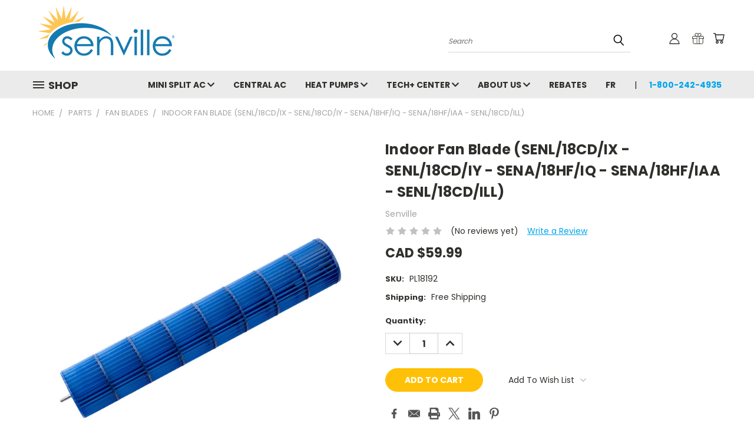

--- FILE ---
content_type: text/html; charset=utf-8
request_url: https://www.google.com/recaptcha/api2/anchor?ar=1&k=6LcjX0sbAAAAACp92-MNpx66FT4pbIWh-FTDmkkz&co=aHR0cHM6Ly9zZW52aWxsZS5jYTo0NDM.&hl=en&v=PoyoqOPhxBO7pBk68S4YbpHZ&size=normal&anchor-ms=20000&execute-ms=30000&cb=rrff4nz9u56s
body_size: 49449
content:
<!DOCTYPE HTML><html dir="ltr" lang="en"><head><meta http-equiv="Content-Type" content="text/html; charset=UTF-8">
<meta http-equiv="X-UA-Compatible" content="IE=edge">
<title>reCAPTCHA</title>
<style type="text/css">
/* cyrillic-ext */
@font-face {
  font-family: 'Roboto';
  font-style: normal;
  font-weight: 400;
  font-stretch: 100%;
  src: url(//fonts.gstatic.com/s/roboto/v48/KFO7CnqEu92Fr1ME7kSn66aGLdTylUAMa3GUBHMdazTgWw.woff2) format('woff2');
  unicode-range: U+0460-052F, U+1C80-1C8A, U+20B4, U+2DE0-2DFF, U+A640-A69F, U+FE2E-FE2F;
}
/* cyrillic */
@font-face {
  font-family: 'Roboto';
  font-style: normal;
  font-weight: 400;
  font-stretch: 100%;
  src: url(//fonts.gstatic.com/s/roboto/v48/KFO7CnqEu92Fr1ME7kSn66aGLdTylUAMa3iUBHMdazTgWw.woff2) format('woff2');
  unicode-range: U+0301, U+0400-045F, U+0490-0491, U+04B0-04B1, U+2116;
}
/* greek-ext */
@font-face {
  font-family: 'Roboto';
  font-style: normal;
  font-weight: 400;
  font-stretch: 100%;
  src: url(//fonts.gstatic.com/s/roboto/v48/KFO7CnqEu92Fr1ME7kSn66aGLdTylUAMa3CUBHMdazTgWw.woff2) format('woff2');
  unicode-range: U+1F00-1FFF;
}
/* greek */
@font-face {
  font-family: 'Roboto';
  font-style: normal;
  font-weight: 400;
  font-stretch: 100%;
  src: url(//fonts.gstatic.com/s/roboto/v48/KFO7CnqEu92Fr1ME7kSn66aGLdTylUAMa3-UBHMdazTgWw.woff2) format('woff2');
  unicode-range: U+0370-0377, U+037A-037F, U+0384-038A, U+038C, U+038E-03A1, U+03A3-03FF;
}
/* math */
@font-face {
  font-family: 'Roboto';
  font-style: normal;
  font-weight: 400;
  font-stretch: 100%;
  src: url(//fonts.gstatic.com/s/roboto/v48/KFO7CnqEu92Fr1ME7kSn66aGLdTylUAMawCUBHMdazTgWw.woff2) format('woff2');
  unicode-range: U+0302-0303, U+0305, U+0307-0308, U+0310, U+0312, U+0315, U+031A, U+0326-0327, U+032C, U+032F-0330, U+0332-0333, U+0338, U+033A, U+0346, U+034D, U+0391-03A1, U+03A3-03A9, U+03B1-03C9, U+03D1, U+03D5-03D6, U+03F0-03F1, U+03F4-03F5, U+2016-2017, U+2034-2038, U+203C, U+2040, U+2043, U+2047, U+2050, U+2057, U+205F, U+2070-2071, U+2074-208E, U+2090-209C, U+20D0-20DC, U+20E1, U+20E5-20EF, U+2100-2112, U+2114-2115, U+2117-2121, U+2123-214F, U+2190, U+2192, U+2194-21AE, U+21B0-21E5, U+21F1-21F2, U+21F4-2211, U+2213-2214, U+2216-22FF, U+2308-230B, U+2310, U+2319, U+231C-2321, U+2336-237A, U+237C, U+2395, U+239B-23B7, U+23D0, U+23DC-23E1, U+2474-2475, U+25AF, U+25B3, U+25B7, U+25BD, U+25C1, U+25CA, U+25CC, U+25FB, U+266D-266F, U+27C0-27FF, U+2900-2AFF, U+2B0E-2B11, U+2B30-2B4C, U+2BFE, U+3030, U+FF5B, U+FF5D, U+1D400-1D7FF, U+1EE00-1EEFF;
}
/* symbols */
@font-face {
  font-family: 'Roboto';
  font-style: normal;
  font-weight: 400;
  font-stretch: 100%;
  src: url(//fonts.gstatic.com/s/roboto/v48/KFO7CnqEu92Fr1ME7kSn66aGLdTylUAMaxKUBHMdazTgWw.woff2) format('woff2');
  unicode-range: U+0001-000C, U+000E-001F, U+007F-009F, U+20DD-20E0, U+20E2-20E4, U+2150-218F, U+2190, U+2192, U+2194-2199, U+21AF, U+21E6-21F0, U+21F3, U+2218-2219, U+2299, U+22C4-22C6, U+2300-243F, U+2440-244A, U+2460-24FF, U+25A0-27BF, U+2800-28FF, U+2921-2922, U+2981, U+29BF, U+29EB, U+2B00-2BFF, U+4DC0-4DFF, U+FFF9-FFFB, U+10140-1018E, U+10190-1019C, U+101A0, U+101D0-101FD, U+102E0-102FB, U+10E60-10E7E, U+1D2C0-1D2D3, U+1D2E0-1D37F, U+1F000-1F0FF, U+1F100-1F1AD, U+1F1E6-1F1FF, U+1F30D-1F30F, U+1F315, U+1F31C, U+1F31E, U+1F320-1F32C, U+1F336, U+1F378, U+1F37D, U+1F382, U+1F393-1F39F, U+1F3A7-1F3A8, U+1F3AC-1F3AF, U+1F3C2, U+1F3C4-1F3C6, U+1F3CA-1F3CE, U+1F3D4-1F3E0, U+1F3ED, U+1F3F1-1F3F3, U+1F3F5-1F3F7, U+1F408, U+1F415, U+1F41F, U+1F426, U+1F43F, U+1F441-1F442, U+1F444, U+1F446-1F449, U+1F44C-1F44E, U+1F453, U+1F46A, U+1F47D, U+1F4A3, U+1F4B0, U+1F4B3, U+1F4B9, U+1F4BB, U+1F4BF, U+1F4C8-1F4CB, U+1F4D6, U+1F4DA, U+1F4DF, U+1F4E3-1F4E6, U+1F4EA-1F4ED, U+1F4F7, U+1F4F9-1F4FB, U+1F4FD-1F4FE, U+1F503, U+1F507-1F50B, U+1F50D, U+1F512-1F513, U+1F53E-1F54A, U+1F54F-1F5FA, U+1F610, U+1F650-1F67F, U+1F687, U+1F68D, U+1F691, U+1F694, U+1F698, U+1F6AD, U+1F6B2, U+1F6B9-1F6BA, U+1F6BC, U+1F6C6-1F6CF, U+1F6D3-1F6D7, U+1F6E0-1F6EA, U+1F6F0-1F6F3, U+1F6F7-1F6FC, U+1F700-1F7FF, U+1F800-1F80B, U+1F810-1F847, U+1F850-1F859, U+1F860-1F887, U+1F890-1F8AD, U+1F8B0-1F8BB, U+1F8C0-1F8C1, U+1F900-1F90B, U+1F93B, U+1F946, U+1F984, U+1F996, U+1F9E9, U+1FA00-1FA6F, U+1FA70-1FA7C, U+1FA80-1FA89, U+1FA8F-1FAC6, U+1FACE-1FADC, U+1FADF-1FAE9, U+1FAF0-1FAF8, U+1FB00-1FBFF;
}
/* vietnamese */
@font-face {
  font-family: 'Roboto';
  font-style: normal;
  font-weight: 400;
  font-stretch: 100%;
  src: url(//fonts.gstatic.com/s/roboto/v48/KFO7CnqEu92Fr1ME7kSn66aGLdTylUAMa3OUBHMdazTgWw.woff2) format('woff2');
  unicode-range: U+0102-0103, U+0110-0111, U+0128-0129, U+0168-0169, U+01A0-01A1, U+01AF-01B0, U+0300-0301, U+0303-0304, U+0308-0309, U+0323, U+0329, U+1EA0-1EF9, U+20AB;
}
/* latin-ext */
@font-face {
  font-family: 'Roboto';
  font-style: normal;
  font-weight: 400;
  font-stretch: 100%;
  src: url(//fonts.gstatic.com/s/roboto/v48/KFO7CnqEu92Fr1ME7kSn66aGLdTylUAMa3KUBHMdazTgWw.woff2) format('woff2');
  unicode-range: U+0100-02BA, U+02BD-02C5, U+02C7-02CC, U+02CE-02D7, U+02DD-02FF, U+0304, U+0308, U+0329, U+1D00-1DBF, U+1E00-1E9F, U+1EF2-1EFF, U+2020, U+20A0-20AB, U+20AD-20C0, U+2113, U+2C60-2C7F, U+A720-A7FF;
}
/* latin */
@font-face {
  font-family: 'Roboto';
  font-style: normal;
  font-weight: 400;
  font-stretch: 100%;
  src: url(//fonts.gstatic.com/s/roboto/v48/KFO7CnqEu92Fr1ME7kSn66aGLdTylUAMa3yUBHMdazQ.woff2) format('woff2');
  unicode-range: U+0000-00FF, U+0131, U+0152-0153, U+02BB-02BC, U+02C6, U+02DA, U+02DC, U+0304, U+0308, U+0329, U+2000-206F, U+20AC, U+2122, U+2191, U+2193, U+2212, U+2215, U+FEFF, U+FFFD;
}
/* cyrillic-ext */
@font-face {
  font-family: 'Roboto';
  font-style: normal;
  font-weight: 500;
  font-stretch: 100%;
  src: url(//fonts.gstatic.com/s/roboto/v48/KFO7CnqEu92Fr1ME7kSn66aGLdTylUAMa3GUBHMdazTgWw.woff2) format('woff2');
  unicode-range: U+0460-052F, U+1C80-1C8A, U+20B4, U+2DE0-2DFF, U+A640-A69F, U+FE2E-FE2F;
}
/* cyrillic */
@font-face {
  font-family: 'Roboto';
  font-style: normal;
  font-weight: 500;
  font-stretch: 100%;
  src: url(//fonts.gstatic.com/s/roboto/v48/KFO7CnqEu92Fr1ME7kSn66aGLdTylUAMa3iUBHMdazTgWw.woff2) format('woff2');
  unicode-range: U+0301, U+0400-045F, U+0490-0491, U+04B0-04B1, U+2116;
}
/* greek-ext */
@font-face {
  font-family: 'Roboto';
  font-style: normal;
  font-weight: 500;
  font-stretch: 100%;
  src: url(//fonts.gstatic.com/s/roboto/v48/KFO7CnqEu92Fr1ME7kSn66aGLdTylUAMa3CUBHMdazTgWw.woff2) format('woff2');
  unicode-range: U+1F00-1FFF;
}
/* greek */
@font-face {
  font-family: 'Roboto';
  font-style: normal;
  font-weight: 500;
  font-stretch: 100%;
  src: url(//fonts.gstatic.com/s/roboto/v48/KFO7CnqEu92Fr1ME7kSn66aGLdTylUAMa3-UBHMdazTgWw.woff2) format('woff2');
  unicode-range: U+0370-0377, U+037A-037F, U+0384-038A, U+038C, U+038E-03A1, U+03A3-03FF;
}
/* math */
@font-face {
  font-family: 'Roboto';
  font-style: normal;
  font-weight: 500;
  font-stretch: 100%;
  src: url(//fonts.gstatic.com/s/roboto/v48/KFO7CnqEu92Fr1ME7kSn66aGLdTylUAMawCUBHMdazTgWw.woff2) format('woff2');
  unicode-range: U+0302-0303, U+0305, U+0307-0308, U+0310, U+0312, U+0315, U+031A, U+0326-0327, U+032C, U+032F-0330, U+0332-0333, U+0338, U+033A, U+0346, U+034D, U+0391-03A1, U+03A3-03A9, U+03B1-03C9, U+03D1, U+03D5-03D6, U+03F0-03F1, U+03F4-03F5, U+2016-2017, U+2034-2038, U+203C, U+2040, U+2043, U+2047, U+2050, U+2057, U+205F, U+2070-2071, U+2074-208E, U+2090-209C, U+20D0-20DC, U+20E1, U+20E5-20EF, U+2100-2112, U+2114-2115, U+2117-2121, U+2123-214F, U+2190, U+2192, U+2194-21AE, U+21B0-21E5, U+21F1-21F2, U+21F4-2211, U+2213-2214, U+2216-22FF, U+2308-230B, U+2310, U+2319, U+231C-2321, U+2336-237A, U+237C, U+2395, U+239B-23B7, U+23D0, U+23DC-23E1, U+2474-2475, U+25AF, U+25B3, U+25B7, U+25BD, U+25C1, U+25CA, U+25CC, U+25FB, U+266D-266F, U+27C0-27FF, U+2900-2AFF, U+2B0E-2B11, U+2B30-2B4C, U+2BFE, U+3030, U+FF5B, U+FF5D, U+1D400-1D7FF, U+1EE00-1EEFF;
}
/* symbols */
@font-face {
  font-family: 'Roboto';
  font-style: normal;
  font-weight: 500;
  font-stretch: 100%;
  src: url(//fonts.gstatic.com/s/roboto/v48/KFO7CnqEu92Fr1ME7kSn66aGLdTylUAMaxKUBHMdazTgWw.woff2) format('woff2');
  unicode-range: U+0001-000C, U+000E-001F, U+007F-009F, U+20DD-20E0, U+20E2-20E4, U+2150-218F, U+2190, U+2192, U+2194-2199, U+21AF, U+21E6-21F0, U+21F3, U+2218-2219, U+2299, U+22C4-22C6, U+2300-243F, U+2440-244A, U+2460-24FF, U+25A0-27BF, U+2800-28FF, U+2921-2922, U+2981, U+29BF, U+29EB, U+2B00-2BFF, U+4DC0-4DFF, U+FFF9-FFFB, U+10140-1018E, U+10190-1019C, U+101A0, U+101D0-101FD, U+102E0-102FB, U+10E60-10E7E, U+1D2C0-1D2D3, U+1D2E0-1D37F, U+1F000-1F0FF, U+1F100-1F1AD, U+1F1E6-1F1FF, U+1F30D-1F30F, U+1F315, U+1F31C, U+1F31E, U+1F320-1F32C, U+1F336, U+1F378, U+1F37D, U+1F382, U+1F393-1F39F, U+1F3A7-1F3A8, U+1F3AC-1F3AF, U+1F3C2, U+1F3C4-1F3C6, U+1F3CA-1F3CE, U+1F3D4-1F3E0, U+1F3ED, U+1F3F1-1F3F3, U+1F3F5-1F3F7, U+1F408, U+1F415, U+1F41F, U+1F426, U+1F43F, U+1F441-1F442, U+1F444, U+1F446-1F449, U+1F44C-1F44E, U+1F453, U+1F46A, U+1F47D, U+1F4A3, U+1F4B0, U+1F4B3, U+1F4B9, U+1F4BB, U+1F4BF, U+1F4C8-1F4CB, U+1F4D6, U+1F4DA, U+1F4DF, U+1F4E3-1F4E6, U+1F4EA-1F4ED, U+1F4F7, U+1F4F9-1F4FB, U+1F4FD-1F4FE, U+1F503, U+1F507-1F50B, U+1F50D, U+1F512-1F513, U+1F53E-1F54A, U+1F54F-1F5FA, U+1F610, U+1F650-1F67F, U+1F687, U+1F68D, U+1F691, U+1F694, U+1F698, U+1F6AD, U+1F6B2, U+1F6B9-1F6BA, U+1F6BC, U+1F6C6-1F6CF, U+1F6D3-1F6D7, U+1F6E0-1F6EA, U+1F6F0-1F6F3, U+1F6F7-1F6FC, U+1F700-1F7FF, U+1F800-1F80B, U+1F810-1F847, U+1F850-1F859, U+1F860-1F887, U+1F890-1F8AD, U+1F8B0-1F8BB, U+1F8C0-1F8C1, U+1F900-1F90B, U+1F93B, U+1F946, U+1F984, U+1F996, U+1F9E9, U+1FA00-1FA6F, U+1FA70-1FA7C, U+1FA80-1FA89, U+1FA8F-1FAC6, U+1FACE-1FADC, U+1FADF-1FAE9, U+1FAF0-1FAF8, U+1FB00-1FBFF;
}
/* vietnamese */
@font-face {
  font-family: 'Roboto';
  font-style: normal;
  font-weight: 500;
  font-stretch: 100%;
  src: url(//fonts.gstatic.com/s/roboto/v48/KFO7CnqEu92Fr1ME7kSn66aGLdTylUAMa3OUBHMdazTgWw.woff2) format('woff2');
  unicode-range: U+0102-0103, U+0110-0111, U+0128-0129, U+0168-0169, U+01A0-01A1, U+01AF-01B0, U+0300-0301, U+0303-0304, U+0308-0309, U+0323, U+0329, U+1EA0-1EF9, U+20AB;
}
/* latin-ext */
@font-face {
  font-family: 'Roboto';
  font-style: normal;
  font-weight: 500;
  font-stretch: 100%;
  src: url(//fonts.gstatic.com/s/roboto/v48/KFO7CnqEu92Fr1ME7kSn66aGLdTylUAMa3KUBHMdazTgWw.woff2) format('woff2');
  unicode-range: U+0100-02BA, U+02BD-02C5, U+02C7-02CC, U+02CE-02D7, U+02DD-02FF, U+0304, U+0308, U+0329, U+1D00-1DBF, U+1E00-1E9F, U+1EF2-1EFF, U+2020, U+20A0-20AB, U+20AD-20C0, U+2113, U+2C60-2C7F, U+A720-A7FF;
}
/* latin */
@font-face {
  font-family: 'Roboto';
  font-style: normal;
  font-weight: 500;
  font-stretch: 100%;
  src: url(//fonts.gstatic.com/s/roboto/v48/KFO7CnqEu92Fr1ME7kSn66aGLdTylUAMa3yUBHMdazQ.woff2) format('woff2');
  unicode-range: U+0000-00FF, U+0131, U+0152-0153, U+02BB-02BC, U+02C6, U+02DA, U+02DC, U+0304, U+0308, U+0329, U+2000-206F, U+20AC, U+2122, U+2191, U+2193, U+2212, U+2215, U+FEFF, U+FFFD;
}
/* cyrillic-ext */
@font-face {
  font-family: 'Roboto';
  font-style: normal;
  font-weight: 900;
  font-stretch: 100%;
  src: url(//fonts.gstatic.com/s/roboto/v48/KFO7CnqEu92Fr1ME7kSn66aGLdTylUAMa3GUBHMdazTgWw.woff2) format('woff2');
  unicode-range: U+0460-052F, U+1C80-1C8A, U+20B4, U+2DE0-2DFF, U+A640-A69F, U+FE2E-FE2F;
}
/* cyrillic */
@font-face {
  font-family: 'Roboto';
  font-style: normal;
  font-weight: 900;
  font-stretch: 100%;
  src: url(//fonts.gstatic.com/s/roboto/v48/KFO7CnqEu92Fr1ME7kSn66aGLdTylUAMa3iUBHMdazTgWw.woff2) format('woff2');
  unicode-range: U+0301, U+0400-045F, U+0490-0491, U+04B0-04B1, U+2116;
}
/* greek-ext */
@font-face {
  font-family: 'Roboto';
  font-style: normal;
  font-weight: 900;
  font-stretch: 100%;
  src: url(//fonts.gstatic.com/s/roboto/v48/KFO7CnqEu92Fr1ME7kSn66aGLdTylUAMa3CUBHMdazTgWw.woff2) format('woff2');
  unicode-range: U+1F00-1FFF;
}
/* greek */
@font-face {
  font-family: 'Roboto';
  font-style: normal;
  font-weight: 900;
  font-stretch: 100%;
  src: url(//fonts.gstatic.com/s/roboto/v48/KFO7CnqEu92Fr1ME7kSn66aGLdTylUAMa3-UBHMdazTgWw.woff2) format('woff2');
  unicode-range: U+0370-0377, U+037A-037F, U+0384-038A, U+038C, U+038E-03A1, U+03A3-03FF;
}
/* math */
@font-face {
  font-family: 'Roboto';
  font-style: normal;
  font-weight: 900;
  font-stretch: 100%;
  src: url(//fonts.gstatic.com/s/roboto/v48/KFO7CnqEu92Fr1ME7kSn66aGLdTylUAMawCUBHMdazTgWw.woff2) format('woff2');
  unicode-range: U+0302-0303, U+0305, U+0307-0308, U+0310, U+0312, U+0315, U+031A, U+0326-0327, U+032C, U+032F-0330, U+0332-0333, U+0338, U+033A, U+0346, U+034D, U+0391-03A1, U+03A3-03A9, U+03B1-03C9, U+03D1, U+03D5-03D6, U+03F0-03F1, U+03F4-03F5, U+2016-2017, U+2034-2038, U+203C, U+2040, U+2043, U+2047, U+2050, U+2057, U+205F, U+2070-2071, U+2074-208E, U+2090-209C, U+20D0-20DC, U+20E1, U+20E5-20EF, U+2100-2112, U+2114-2115, U+2117-2121, U+2123-214F, U+2190, U+2192, U+2194-21AE, U+21B0-21E5, U+21F1-21F2, U+21F4-2211, U+2213-2214, U+2216-22FF, U+2308-230B, U+2310, U+2319, U+231C-2321, U+2336-237A, U+237C, U+2395, U+239B-23B7, U+23D0, U+23DC-23E1, U+2474-2475, U+25AF, U+25B3, U+25B7, U+25BD, U+25C1, U+25CA, U+25CC, U+25FB, U+266D-266F, U+27C0-27FF, U+2900-2AFF, U+2B0E-2B11, U+2B30-2B4C, U+2BFE, U+3030, U+FF5B, U+FF5D, U+1D400-1D7FF, U+1EE00-1EEFF;
}
/* symbols */
@font-face {
  font-family: 'Roboto';
  font-style: normal;
  font-weight: 900;
  font-stretch: 100%;
  src: url(//fonts.gstatic.com/s/roboto/v48/KFO7CnqEu92Fr1ME7kSn66aGLdTylUAMaxKUBHMdazTgWw.woff2) format('woff2');
  unicode-range: U+0001-000C, U+000E-001F, U+007F-009F, U+20DD-20E0, U+20E2-20E4, U+2150-218F, U+2190, U+2192, U+2194-2199, U+21AF, U+21E6-21F0, U+21F3, U+2218-2219, U+2299, U+22C4-22C6, U+2300-243F, U+2440-244A, U+2460-24FF, U+25A0-27BF, U+2800-28FF, U+2921-2922, U+2981, U+29BF, U+29EB, U+2B00-2BFF, U+4DC0-4DFF, U+FFF9-FFFB, U+10140-1018E, U+10190-1019C, U+101A0, U+101D0-101FD, U+102E0-102FB, U+10E60-10E7E, U+1D2C0-1D2D3, U+1D2E0-1D37F, U+1F000-1F0FF, U+1F100-1F1AD, U+1F1E6-1F1FF, U+1F30D-1F30F, U+1F315, U+1F31C, U+1F31E, U+1F320-1F32C, U+1F336, U+1F378, U+1F37D, U+1F382, U+1F393-1F39F, U+1F3A7-1F3A8, U+1F3AC-1F3AF, U+1F3C2, U+1F3C4-1F3C6, U+1F3CA-1F3CE, U+1F3D4-1F3E0, U+1F3ED, U+1F3F1-1F3F3, U+1F3F5-1F3F7, U+1F408, U+1F415, U+1F41F, U+1F426, U+1F43F, U+1F441-1F442, U+1F444, U+1F446-1F449, U+1F44C-1F44E, U+1F453, U+1F46A, U+1F47D, U+1F4A3, U+1F4B0, U+1F4B3, U+1F4B9, U+1F4BB, U+1F4BF, U+1F4C8-1F4CB, U+1F4D6, U+1F4DA, U+1F4DF, U+1F4E3-1F4E6, U+1F4EA-1F4ED, U+1F4F7, U+1F4F9-1F4FB, U+1F4FD-1F4FE, U+1F503, U+1F507-1F50B, U+1F50D, U+1F512-1F513, U+1F53E-1F54A, U+1F54F-1F5FA, U+1F610, U+1F650-1F67F, U+1F687, U+1F68D, U+1F691, U+1F694, U+1F698, U+1F6AD, U+1F6B2, U+1F6B9-1F6BA, U+1F6BC, U+1F6C6-1F6CF, U+1F6D3-1F6D7, U+1F6E0-1F6EA, U+1F6F0-1F6F3, U+1F6F7-1F6FC, U+1F700-1F7FF, U+1F800-1F80B, U+1F810-1F847, U+1F850-1F859, U+1F860-1F887, U+1F890-1F8AD, U+1F8B0-1F8BB, U+1F8C0-1F8C1, U+1F900-1F90B, U+1F93B, U+1F946, U+1F984, U+1F996, U+1F9E9, U+1FA00-1FA6F, U+1FA70-1FA7C, U+1FA80-1FA89, U+1FA8F-1FAC6, U+1FACE-1FADC, U+1FADF-1FAE9, U+1FAF0-1FAF8, U+1FB00-1FBFF;
}
/* vietnamese */
@font-face {
  font-family: 'Roboto';
  font-style: normal;
  font-weight: 900;
  font-stretch: 100%;
  src: url(//fonts.gstatic.com/s/roboto/v48/KFO7CnqEu92Fr1ME7kSn66aGLdTylUAMa3OUBHMdazTgWw.woff2) format('woff2');
  unicode-range: U+0102-0103, U+0110-0111, U+0128-0129, U+0168-0169, U+01A0-01A1, U+01AF-01B0, U+0300-0301, U+0303-0304, U+0308-0309, U+0323, U+0329, U+1EA0-1EF9, U+20AB;
}
/* latin-ext */
@font-face {
  font-family: 'Roboto';
  font-style: normal;
  font-weight: 900;
  font-stretch: 100%;
  src: url(//fonts.gstatic.com/s/roboto/v48/KFO7CnqEu92Fr1ME7kSn66aGLdTylUAMa3KUBHMdazTgWw.woff2) format('woff2');
  unicode-range: U+0100-02BA, U+02BD-02C5, U+02C7-02CC, U+02CE-02D7, U+02DD-02FF, U+0304, U+0308, U+0329, U+1D00-1DBF, U+1E00-1E9F, U+1EF2-1EFF, U+2020, U+20A0-20AB, U+20AD-20C0, U+2113, U+2C60-2C7F, U+A720-A7FF;
}
/* latin */
@font-face {
  font-family: 'Roboto';
  font-style: normal;
  font-weight: 900;
  font-stretch: 100%;
  src: url(//fonts.gstatic.com/s/roboto/v48/KFO7CnqEu92Fr1ME7kSn66aGLdTylUAMa3yUBHMdazQ.woff2) format('woff2');
  unicode-range: U+0000-00FF, U+0131, U+0152-0153, U+02BB-02BC, U+02C6, U+02DA, U+02DC, U+0304, U+0308, U+0329, U+2000-206F, U+20AC, U+2122, U+2191, U+2193, U+2212, U+2215, U+FEFF, U+FFFD;
}

</style>
<link rel="stylesheet" type="text/css" href="https://www.gstatic.com/recaptcha/releases/PoyoqOPhxBO7pBk68S4YbpHZ/styles__ltr.css">
<script nonce="2PG0kV27OqHXGNS4hAYFmw" type="text/javascript">window['__recaptcha_api'] = 'https://www.google.com/recaptcha/api2/';</script>
<script type="text/javascript" src="https://www.gstatic.com/recaptcha/releases/PoyoqOPhxBO7pBk68S4YbpHZ/recaptcha__en.js" nonce="2PG0kV27OqHXGNS4hAYFmw">
      
    </script></head>
<body><div id="rc-anchor-alert" class="rc-anchor-alert"></div>
<input type="hidden" id="recaptcha-token" value="[base64]">
<script type="text/javascript" nonce="2PG0kV27OqHXGNS4hAYFmw">
      recaptcha.anchor.Main.init("[\x22ainput\x22,[\x22bgdata\x22,\x22\x22,\[base64]/[base64]/[base64]/[base64]/[base64]/[base64]/KGcoTywyNTMsTy5PKSxVRyhPLEMpKTpnKE8sMjUzLEMpLE8pKSxsKSksTykpfSxieT1mdW5jdGlvbihDLE8sdSxsKXtmb3IobD0odT1SKEMpLDApO08+MDtPLS0pbD1sPDw4fFooQyk7ZyhDLHUsbCl9LFVHPWZ1bmN0aW9uKEMsTyl7Qy5pLmxlbmd0aD4xMDQ/[base64]/[base64]/[base64]/[base64]/[base64]/[base64]/[base64]\\u003d\x22,\[base64]\\u003d\\u003d\x22,\x22w47CgipHEsK9aMOPAXLDssKsRmJkwogjfsOpD3TDqmV6wrcHwrQ5wrJyWgzClQzCk3/DkB7DhGXDusONEylEXCUywobDmng6w4TCnsOHw7AYwoPDusOvcUQdw6JVwqtPcMKHHmTChEvDpMKhamx2AULDq8KpYCzCkE8Dw48Uw6QFKC0bIGrCtcKnYHfCjMKRV8K7TcOBwrZdUMKqT1Yiw5/DsX7DtBIew7EtSxhGw5NtwpjDrFzDvS82LnFrw7XDlsKnw7EvwqcoL8KqwoUhwozCncOQw5/[base64]/DuxLDnF7DojQgwqTDlG3Dg38oKcO7HsKFwoXDpS3DoyjDncKPwp01wptfNMO4w4IWw48zesKawoUeEMO2W3R9E8OHAcO7WTxRw4UZwpvCo8OywrRbwrTCujvDoTpSYR/CoSHDkMKYw7tiwovDmijCtj0Pwp3CpcKNw6HCjRIdwr/DpGbCncKOUsK2w7nDusKbwr/[base64]/DucKVwro1cRl3wqjCssKVFXnCrsKfB8KkLwTDgW09HRzDqMOZTmlfTMK9KF3Dt8K2LsKTfgLDhF4iw6HDscOTN8O1wrzDoSTClMKObGfCgFNpw6ldwq9BwoVXdMO6M2o/ZhAnw7QpBA3DkcK/b8OUwovDrMKmwoNdMxvDrWrDinFDVlTDgMOBMMKJwocRSMKfbMKoQsOFwqsrYREjaDHCpsK3w44fwqbCscKewrIfwqsgw4RFB8KJw7EVc8KGw6MWLVTDtTxgCT3CvV/[base64]/[base64]/H8OLw7DCoz4AwqMbBXjDhDzDl8Oww7QFFcOQYcO7wqEjRB/[base64]/CqhfDsMOYQADDnMOAwqTDnmRMw6R9wr1QVMK9wpkuwqPCpTwbagthw5LDuGjCvFwGwrwIwojDmcKEF8KDwpUKwrxGN8Orw4ZJwqM0w5zDrwrCkcKSw7p/Dis0w4U0Lz3Djj3DuhFadRhNw54QBn52wqUBDMOCXMKcwq/DuknDssOAwobDmMKSwop7fnPCnkZvwppePcObw5vClXFlJmnChMK5YsOlKRc2w4vCsknCpX9AwqAcw4jCmsOdagtcD2t5UMOzdcKgTsK/[base64]/CpsK5TlFnwpcsewXCtHDDk0PCr8KMLnddwoXCslzDr8OCw7nDg8KnECYNVsOxwrDChD7DgcOPMmt6wqIAwo/DtXDDsApPBMOnw5/[base64]/[base64]/[base64]/CnEDCggrDk8KuZlTCn8KKUHnCqMK0HzvDtsOqQC9vZ1xSwrfDshszw5chw4NzwoUhw6JOMnTCpEFXMcOTw5zDs8OUcMOreijDkGcQw4ImwoXCisO2W0Zcwo3Di8KyOmTDvsKJw7TCmE/Di8KXw4IbNMKQw5NifiHDv8KcwpnDixrCki/Dl8O7NnjChsKAB3bDvsKlw5A1wofCmDRZwr/ClH/DvjbDksO9w4HDiWAIw7jDo8Oawo/Dt2vChMKHw4jDrsO9ecKaEB01PcKYGm5xbVQDw5Nuw5nDgCbCgHDDusO0EzzDiz/CvMOmDsKHwrzCucOfw68hw7XDhAzCpEUfEDovw6/[base64]/DtwQZShhUwpR1e8K/w7zDulPDlsK5woDCjAsHWsOsQ8K9JVHDuzvCjjs1AAbDrlBlEMOVJiTDn8Oowo55PVDCqETDhzvCmsOoQMK/OcKMw43DrMObwqIzKkRowoLDrsOuAMOABAkKw7kbw4jDtwQZw6bCncKhwqPCucOww59OLFgtN8KbQ8Kaw7rCiMKnJjLDiMKtw7ohdsOdw4h9w4Bjw4jChMOXN8KuIGNqfcKeaRrCisK5InlewpcUwqdzWcOPW8KrOxVMw5w/w6LClcKFVy7Dn8Kpw6DDpnE9WsOsSFU1ZsO4FSTCjMOQZMKmQMKtNG7ClnfCqMKQYg02EjUqwpwWNXBMw7rCkFDCoiPCkFTCl0F/ScOxHUkNw7pewrfDvsKuw7DDisKeSRxpwq3DnBJHwoxVfDsFCjjChEPCjXrCksKJwrc8w4bChMO4w5poRBwYf8OOw4rCunTDmWfCjcOaFsKgwq3CtHzCt8KdCcKTwoY2QRIoU8Kaw69eCS/[base64]/[base64]/Cq8Obw7/[base64]/Cg8KzFXkiw78dJcKfw7N/L1fCt2vCn1gfwpXDhyPCrE7Ch8OdW8OawptOwp/[base64]/CtiTDv8OwwqfDmiAfcwVtwox+BcOJw7liDsOPwqRIwqZZesO1CiBKwrvDq8KQBcOdw7FxTEHCnhzCo0PCi18ABhfCt2HCmcORRX9bw7xAw4XDmBlZSGRdRMKPQHrCsMO9PsObwpNDGsKxwo8Iwr/Di8OhwrgTwo42w4MAd8Ksw6wtcXXDlSFHwocyw6vCj8OhOBAtCMOhEjnDrULCnUNGCSpdwrxzwp3CmCDDji/Ck3RIwpHCqk3Djm4Ewrs3wpnCiAvDscKlwqobMEwXH8K8w5XCuMOiw7DDlcOUwrHCn3s5UsODw6Q6w6/DoMKsa2ViwqXDlWwVf8Oyw5LCvcOFKMOZwoQ3F8OuDcKxYjNTw5UlGcOzw4fDgjDCpcOVZzkNdzQAw7DCmgtYwqLDrDtdXcKlwrQkS8OMw53Dl1TDlcOswpLDt1NFDSnDrsK3Ol/[base64]/Ck8OGEToIFUDCu8KZw6DCscO6W8OGfMOaw4jDuBjDvMKGORbClsKqK8OiwobDrcOTQlzDhCXDoVrDm8OSQ8ORe8OvXsO2wqsWEMOPwofCuMOzVwfCuSAHwo/CvlI9wq5ww4jDr8K4w500IsOGwpTChm7CrznCg8KuEG5VQsOaw57Dn8KzEWRpw43Dl8KdwoZub8Oww7TDpmBSw6/Chzg0wrXDjxE5wrEKPMK4wqovw4xqV8OnQEnCq29lXcKdwqLCocOFw7fCrMOHw4BMagnCpsO/[base64]/DcOHw6bDq8KKChbCqcKYwqNowphew63Dr8OgMmTCqMKqK8O9w4LClsK9wq8LwoQQLAfDv8Kqc2/CrDfDsBUQUhovdsOCwrTDt39RZkXDg8KHDsOTJcKRFyVtakUzPRzCjWjDusKVw5zCm8KKwpBlw73Dkj7CpwLCt0XCrcOUwpnClcO8wr8pw4khPyBgb1Z0w6vDhk/CoD/CtiHDusKvAyZucndvwpknwpVPasKuw7NSQXjCh8KYw6PCjMKMMsOQR8KFwrLCpsOhw4XCkDfCj8OvworDscKdBHUwwpfCqMOzwqfChip6wqrDuMKbw5rCqwYPw6VBOcKPVDHCosKUwoIAY8OFfmvDunpqehx0Z8OWw7dBKVLCl2nCniBlPVZXTR/DrsOVwq/Do1rCoyFzSwJ8wqw7JiwywrLDgMK+wqdBw75Ow7TDkcOnwp0nw4sFwoHDjRXDqmDCgMKFwq/DkjHCjETChMOawp5ywrhJwoR8E8OEwojDjQ4LVcKfw68ecsK/P8OlccK8dQN/F8KHFcOaT304THtrw5xpw4nDoichU8KJLm4owrp4GXDChRHCtcO8w70Ww6PCl8KkwrfCplzDg0UkwoUqYMO2w5liw7jDmMOKFMKLw6fCnR0Kw7dLAsKNw6ETSlU7w5fDicKxKcOow4MpYCfClsOKc8Kpw7DCm8O5w7lVCcOPwovCnMKad8OreiXCucKtwrXCmGHDoE/[base64]/[base64]/DoMK6IsOUGwsqP8KnPVglfMK1w5DDnzPCmMKKw6PDjcOYKmrDq00YYcK8bCPCgMK4JcODXyDDp8KsA8KFD8KAwrDCvx4lwowkwqvDrcOdwpI3RDzDnMOtw5xxFApcw4RsH8OMDATDr8OgT1JEw4DCoE0xasODdEnDrsOWw5TDiRrCsEnCpsKkw7PDvVINS8OrFz/CmzfCg8Oxw7Arwq7CosOpw6sRFkLCnz0wwoUQNsOcanRBVMK7wr1cXMOwwqPCosOJP0HCjMKAw4LCuUTDtsKUw4zDkcKPwoAzwq1jSkBvw7fCqhJ2V8K+w7/CnMK2R8Oow7bDkcKrwpVRSVJgI8KqO8KBwpgWJsOQHMKTBsOpw4fDs1zCm1DDrMKSwrXCuMKHwqN4QsOtwo/DlXkFATfCpwc6w7s8wr0lwofCvEvCssOcwp3CplNXwoHCtMO2IwHCtcOAwo9cwrTCqmx9w6RHwpMcw7B2wozCncO2UcK1wrkwwr4DRsKFD8OCdDDChnzCncOBSsKmVsKTwrZMw69FRcOrw7UNwo5Qw54fA8Kaw5fCmsO4Xlkhw6IJw6bDosO/IsKRw53CqMKXwpRawqrCkMK+w5HDocOpSykewrdCw4cBHU0Yw6NHIsKNPcOTw5lzwpZBwqvCt8KPwrkqcMKUwr3DrMKoPErCrMKWTTJGw6hPPR/[base64]/DgsKoHMKXbg0oX8ORwr/CmyXCusKERsKhwrnCpl/DvF1/NMKwGXDDl8KfwokIwonDikTDoGpQw6hSSyzDisK9AMOQw6TDh292eip0Z8KDYsKSBgHCs8OnO8K7w45dd8ObwosVRsOSwppLdG7Dp8K8w7vCkcOlw6YKVQBGwqXDp08qe1fClQYEwrpbwr/DinRXwrEAHSALw4Nhw4nChsKiw7jCniZwwql7H8OVw4QNIMKAwobCuMKUS8Kqw5MFdntMw43Dt8OqexbDjsKMw4USw43Ch0AuwoNgQ8KGwqbCnMKLJsKSGh7CkyVOVxTCqsKWCCDDqRrDvcK4wofDlcOww6A/EzjCg0nCmlg/wo86S8K/JcKjKWXDv8KTwqwEwphiV23Cj33Cv8K+Mzx3EywmLl/[base64]/RAlEw7bDtsOqw5rCtFPDoMKBcX4TwrJgwpzDpmDDocOgw5DDv8Ohw6XDk8Kbwo9cd8K6MXptwrsHVnZNwow4wojCisOvw4FJLcKdXsOcOsKYP1XCpWTDjgEFw6bCrcOxTicwQErChywYC0TCjcKab2jDtB/[base64]/DiMOiLcOHQydjwpQxPgIqQsOPewIGRMOWfcOOw6XDv8KycUTCo8KeRTNiUEVtw7LCnhjDrl3Cp3IdasKifgbCk1xJRMK/CsOqOsOww63DsMOGMFYtw4/CosOuwoYgcBFRXEzDjxI/w7rCnsKvU2bChF1qDhjDlXLDncKlHSd4O3zDmFlUw5xcwp/CmMOtwpnDuXbDjcKZCsO1w5TCqwItwpPCjGvCo3wFV3HDkVZvwqM0NcObw4Qew79SwrcHw5oUw7xuLsKlwqY+w5PDujcXTy7CicK2FcOnB8Kaw5dEZ8O1XwfCmXcOw6/CjhnDu2Zjwok/[base64]/w5d3RcKbw5VAZl7ComseJ8OyT8KGJcOeQsKqYmjDqxXDsX/[base64]/[base64]/[base64]/[base64]/Dh8KWwq/[base64]/Dn0IbworDpcKLQcK5wqrDrTbCncKqw6/DksOjBUzCl8OUAEk8wpMVBmHCscOvw4zDq8OPN2wiw4cHw53CnlRAw7xtf0TCtn9/[base64]/[base64]/[base64]/[base64]/CvsKUw4RpJzdvwofCtsKCGsKjesKnwoXCtsOGFlkGdSfCkX3DlcKnesO8HcOyMBrDscK+RsOXC8OaN8OCwrnCkBTDoUI+ScOMwrbDkEfDqyMWwprDocK6w5/CjMK5dUHClcKEw7g7woLCucOMw5LDl0LDnsKqwoPDpxjCssKYw7nDuEHDi8K2axXCucKUwpfDsnzDnw7DvjsIw613MsO0fsKpwovCuxzCq8OHw49LT8KYwrrCt8KYTTpowozCkHHDq8Kzwropw6sCOMKaKMKkWsOSYAVFwoF/W8KUwoDDkkvCnD8zwoTCkMKkasOBwr5uGMKCcBpVwrI3wrFlP8KvOsOvTsO8ATMhwq3Cn8KwN0ohcg9THnpsbGnDkSMnDMOeYcKvwqbDvcKpQx9uf8OwGCwAVMKbw7zDs31rwo5bWDvCuXIqdX7DpcO1w6PDvcKrLyHCrldeEzbChUjDgcKpGFzCvRQZwq/CpMOnw7zDsDzCqlIIw5bDtcOJw6U4wqLCpcKmJMKZFsKJw4zCucO/Owo2JkTCicO9JcOPwq5QEcKEORDDi8K7VsO/CjjDqwrClcOcw6PCsFbCoMKWCMOUw5vCqxMXKQ3DqgsSwrDCr8KfacKQFsKyBsKowr3CpX/[base64]/w7sVH10cwpcMLVPCpxDCiA7DoEnDgDjDtktiw5jChjHDtcOfw4/CpQPCjcO/YChqwrpJw6MNwr7DpsONdQJPwrQ3wqNEUsKhW8O9XcOoAnVvd8OqbzXDlsKKf8KETEIDwp3CksKsw53CpsO+QWNZw4UDPS3DrkXCqMO0PsKvwrDDtx7Ds8Orw5dSw5EXw7tIwpgMw4zCtgR1w6lNcDJQwpzDsMKsw5/Cu8K8wpLDu8Kow50FYUE/U8Ktw5sTY2tFQRh1bQbDtMKJwooREcKyw4Ezb8K3WkjCikDDtcKrw6XDulgCw6nCkSR0IcK9w5HDoV4lF8Ohe2DDi8KUw7/[base64]/CtlHDhMOnLC3Dsg3CtcOhCFZaw4Nlw7PDvcO+woB6BT/CtcOoHVdlNXwnI8OfwpVPwrhAcC1Ew4V3wq3Ci8Orw7HDpsOSw6xmRsKjw6QFw63DusO4w5lmS8OTYivDmsOqwo9HEsKzw4HCqMO/V8Kzw453w5ZTw5pJwrjDn8Kdw6gKw4rCkC/Ci2h4w6XCv1/Cpx1Adm7Chl/DoMO8w63CnSzCqMKsw4nDun/[base64]/[base64]/[base64]/CiMORfx8tW8OdHcOewqbDp8KlbhHDqMOFw4Mcw7gGfQrDksKQfTHCqE5kw6DCgMOzUcKJwpTDgEkaw4HCksKeCMOxccOfwpYfd3/Coy5oTB1gw4fCuBscIcKWwpbChSLDrsOGwq0rCRzCtnzCg8OEwpN2LF13wpFjRU/CjirCncOPeCQYwoHDgBckYUYdLUI+TSPDpyJvw7EMw7pOJ8K7wot9TMKBAcO+wpprwo0wZQY7w7rDsGxIw7NbO8OSw6Nhwo/DsnrCnQlZJMKrwocRwqVPbsOkwpLCkXjCkAHDs8KGwrzDuHBeHi1SwqXDgSEZw43Cji/[base64]/Cg8O/w5FqwrTCtcKGAyTCkl57fMOBEsOmBwTDsz1wG8OjNDHCikfDow8MwoJ4XnfDrjZVw4c2QQLDuWvDtsKWTj/DlmnDkU7Dr8OCNXUuHnU7wrUUwpU+wrU5RTdAwqPCgsK2w7nDoBI+wpYawpXDsMOcw68kw53DqsONVWYcw5x5OzJQwovCuXcgUMO7wqjCvHAUbFPCgXdpwpvCohxmw6jChcOxeiBJWx7DgR/Cok8fTxxJw65Hwpw7CcKfw4/[base64]/w7okw4jCv8KsHh7CmH/DiE7CjgfDlsOYwq7CkcOeGcKLJMKbO3U4wp0xw4DCt3vCgcO0EsOXwrpJwpLDtV9NL2vCl2nCsiYxwqbDmQxnGBrDqMODVgITw5J1aMKGHCjCqzRpdcO4w5JUw4DDsMKcck3DrsKowpNuLcOCTlbDvBwYwq5cw5pHVWwGwqnDhcO2w5E/IXZhFDnCrMKaKcK5YMKmw7V3G3YEwoAxwq/CiGIsw7LCsMKjCMKIUsKTEsOdGEXCnGt0bijDo8KowpBpHcOgw4zCtsK/blPDiSvDj8OOD8Kiw5MSwp/CjsKAwprCmsKxJsO9w5fCsDJEfsOuw5zClcOGDAnDlHgmBMKYCkZpw5LDrsOjXXrDilI6XcOfwo5sJlhDYRvDj8KLwrJDBMObcnXCtz3CpsKbwph5w5ELwqDDngnDmE4Iw6TCh8O3w7QUB8KcdcKzLHLCq8KVJW0UwrgVJVQ8bEnChcKjwogsaVx5GsKrwq/[base64]/DncKzF8O8woTDr2bCj0HDjXDChFYVwqwbYMOhw6DCoMOaw4Q+w5PDhMOxfi5Dw6dyLcOXfmEHwoENw4/Dg3dvWVTCjz3CpMKQw79De8OCw4I3w7wZwpzDmsKeNEdYwrHDqnMQc8O0GMKYPsK3wrXCjklARsKTwrnCvsOeHkFEw7DDnMO8wrxER8Olw4/Cujs5Y1XDgQ7Do8Olw5owwozDtMK7wqnDlz7DghjCokrDu8KfwrJqw6RoesKTwrEZQSNpLcOiDGYwPsKiwroSw7/[base64]/DpDrDpsO0w6Yhwo3CvGANwooRaMO7ZFzCgMOuwoLDt1bDusO8wr7Cm1kmwohdwrZOw6Z9w7MvFsOyOh3DlkDCrMOnGl/CksOuwqHCuMOmTyp/[base64]/ComwNRyhmwo/Dun0iSBowAzTCjsOMwo40w6kQwpojFMKiCsKDw6w7w5YfY3fDmsOmw5B6wqPCkWgvw4A6NcKzwp3Dm8KpesOmMEvCucOUw6DDmwI8VVIQw40lSMKDN8KidyfDj8OTw5nDnsOSFsOZEQJ7C0cbwrzCrRVDwp3Dq1zDgWA/wpjDjMORwrXDpWjDvMOECRIQDcK0w47DunNrw77DksOqwoXDncKiNAzDln5lKyBKVSLDnzDCsUTDj0QawrMWw4DDjMOVR0sFw4HDhcOtw5UTc3HDgcKXfsOrUcOzE8K1wrNAElJhw5FOwrDDt0HDuMOaS8KEw7/[base64]/[base64]/[base64]/w49tMXnCucObMcO2wqMtMl7Co8OtN8OWw6zClMONcMK/SBU8R8OrEBIxwq/DvMOXEsOsw4ERJsKvG1YISVRawo8dUMKAw5jCgTXCowrDvEwowo/Cl8OQw57ChsOaQsK+RR8+wpBmw481UcKow41pBCZvwrd3c00BEsOyw5fCvMKrasKNwpPDgi/[base64]/CuFHDsgHDscO5HsKdw7rDhgbDqnLDtsKPNVULacOfFcKPa2E/Mh9fwrPCp0lMw6zClMK4wp82w5DChMKlw7U7F3hYA8OQw6rDszE7GsOzazolPiApw48ADMOWwqzDjDJpFWVBKsOOwqI2woYwwpHCvMKMw6FEZMOXc8KYOQnDq8Osw7JAacKzBgFpeMOzJi/[base64]/Di8OhfcKRw7/[base64]/wpxrL0Vxw63CuyI+F8OaFMK3dDIKw74qw4zCr8OMGsOxw6lmNcOHEsKiemVgwp3Cu8ODNsKlBsOXX8KVQsKPaMKLGzEjM8ORwo87w5vCu8Kew64YKD3CuMO0w4TDt21yEk5vwqrCvDkMw5HDhjHDqcKGwo1HXSXCtsOlPBDCusKEAk/Cj1TCg0FmLsKzw5PCpMO2wqlLP8O5QMKzwrETw4rCrF1dccOFWcOIciEcwqbDsS9LwqMNJMKmRcOIE0fDlEwPHcKXw7LCiBXDuMOpZcOLOkI/GiEEw5NYdybDuF5ow6vDgXvDgGRoPnDDiSjDucKaw7Uvw4bCt8KzDcO1HREddMOFwpUAMW/DhMKrZ8KkwrXCuFJjPMOCw5Rve8Kbw4FFUQsuwqZ3w4XDiEtZcMOOw7zDrMOVEsKrw6lOwr5xwr1Qw5VlCBoJwpLCrMOQVC7CoRUKSsOWB8OyMMKVw68BFT/CmcOIw4PCu8KWw5vCoiTCnDHDhAzCoW3DvR7DnMOLw5bDpyDCujxdUcOIw7XCpDrDqRrDvUoJwrMlwoXDusOJw7/Ctg5xTMO0w6/[base64]/[base64]/DuMO6w5zCucK5awE8EcKowoDCk2ACUHkgwoMyIW/[base64]/w7trdzh/w4xLwpfCsMKhfcOLNkHCmsOWwoRkw7/DvsOZQsKJw4zDv8OowpUCw6zDr8ORFlTDtk4twrDDhcOlV3B/[base64]/DoR06wqXDrnF2woHCuBo6w6rCsXhZwoIOwoQ3wokowo5Ew4YYcsKiwpzDsRbCtMKlLcOXeMKUwrLDkjVdSHJwY8KdwpfCmMOOJMOVwrI5w4JEIwVEwoPCvVkfw7fCiCNiw7PCkX8Ew45pw4XDiREDwognw6/DucKpfXXDmihCZcK9a8K1wpnDtcOuRBweGMOvw6XCpgXDqMKWwpPDnMOjY8O2Oz0aSwAsw5/CqFNZw5vDkcKmw557wrwTwqvDsSvCicOUBcO2wodzKDkCDsKvwogVw6fDt8Ofw5dnVsKHEMO/QmfDicKIw7LDlz/Cl8KSOsOTXMOES2lxfQZWwpoNw5lAw7rCoELCsAcyVMKoaC/CsEcHXcOQw6DCmlsxwrLCiRdrH0nCgwrDkzhTw6BBGcOISRhiw5UYLAZtwqzClBLDhsOOw7pyLMOHJMO6DsKjw41jBMOAw57DtsO8L8KQw57Dg8O5O0XCn8Kkw4I3RHvDoxLCuAoHDsKhfnMgwobCvnLCtsKlNnTCjVUmw4hPwrbCs8ORwp/[base64]/CmcOGw7jDm8Knw7zCpcKbUDNOwrTCkwZNLQ/[base64]/CosKNVCHDksKzXMKAw4ARw6h/HMKRw5HCrcOywp/[base64]/w73DllIsLzgnU8KBw4p/EwIKJ8OCVAjDjsO2EF3DtsOYBMOnNwPDjsK2w5UlK8Knw5I1wp/DomJPw5jClUDCkE/DjMKOw7fCighWV8O+w4AVKADChcKgVGwnw7NNWcONH2B5XMKmw55jRsOywpzDmV3DscO9w58ywqdQG8Oyw7Z5WlcwXydzw4o/cyjDmH0Zw7jDg8KWWkQTasK/KcKnCS53wqzCqU5VVghjPcK1wrnCtjIuwqhkwqU5R1LCk3vDrsKCGsO8w4fDhsOnworChsOnCADDqcKVax/DnsOpwqlCw5PDm8KMwpx8E8OuwoJIwoQtwoPDjV8sw61zYsOpwotWN8OZw43DssOew5Anw7vDtMKWZ8OHw55Gw7LDpjQLCcKGw4Y6w4nDtX3Cp3zCsgQNwrtMTUfClHHDswkrwrnChMOlcgZww5IVNEvCu8Oiw4TCvRPDm2TDkmjCssK2w7x1w5hPw5/Cqm3DusKEUsK+woIyZmwTw7kvwrUNSkgLPsKKw5QBw7/DvzMxw4PCgDvCgg/CpHN0w5bDucKiw6rDtRRnwqs/w6tjO8OrwpvCocOkw4HCocKoem08wp3CjcOrQyvDjcK8w4dSwrDCv8K6w4xLdFHDkcKPPi/DvMKOwr5jbBVUwqMSP8O/w4XDjsO5KWEfwpklacO/wrBTBjlBw6F/N03DtsO5Pw7DgU0Lc8OUwqzCu8O+w4PDlcOAw6NywonDjMK2wpdsw6zDvsOjwqLCisOvRA0Fw63CpsOEw6bDigkAIw9Ow5TDgMOVHUHDrXzDvcKoenjCusKCacK7wr/DgsKLw4LCncKnwph+w4g7w7Nfw4PCpUzCl27Dt1HDgsKMw7vDozZ7wrRtN8KkYMKwI8O1wpHCt8KebcKywoUlMXxUKMK/[base64]/Cq8Kywp3DksO/wrPCsEHDii1Rw7DCkw/[base64]/CvUbCqALCgx9RwqbDr8KfwrRhMml/w5XClVnDicK0JkZsw5dvScKkw5Qxwoduw4DDh2fDtG5Cw7Mxwpsyw4/ChcOmworDlcKKw7oZasKHwrXChz7CmcKVWUfCsEvCtcO4PTbCkMKmVGLCgsO2wrASCiI7wqjDqGgQCcOsTMOUwrbCsSXCjMKrWcOqworDrwdiWijCpBzDusKrwrNHwrrCpMK7wqHDrRjDh8KAwp7ClS41wr/CmCvDg8KFITgIITbDvMOUXgnDrsKVwrQ2w5PDjXckw5xiwrzClQHCpsKkw6HCrcOTQMOEC8O3M8ObDsKVw4N6SMOrw5/ChUVjTcOkH8KfesOnN8OPRyPCjMK9wqMGfB/CkijDkcKSw77CjRdQwrtdwqvCmQPCnVJowqbDg8KJw7rDkmFEw7dbHMKBasOvwqFaSMKyLWQFw4nCqwPDksKiwq8BLMK6DRU/woQCw6UWQRrDki4Cw7g/w5ANw73CpWnDolsWw4/DgCUCVXzDkioTwqzCjhfCuXbCv8KEGzQ5w5bDnjPDlD/CvMKaw5nCnMKww4xBwqEDIxjDpUxZw5jCn8K8VsKVwq7CmMK8woAOB8OOI8KJwrFiw6cVUT8LShDDnMOswo7DpD/Co0/DmmzDklUMXH8aUSfCmcK4dgYAw43CusKAwp5dJsO1woIJVSbCjG8ww4vCsMOsw7zDuAgtPjPCqHkmwr8RL8KfwqzCiSDCjcOwwrAhw6cww7FZwo8Iwr3DjMOuw73CncODL8KDw4ZBw5LCsx0DdcKiH8KBw6PCtcKgwrfDnMK6S8KXw6vDv3NMwqE/[base64]/Dt8Onwq5Uw744w7fDnjnDhg5fwoVFLB/CjGUOWsKbwpHDgWpFw7vCrcOdQh8Vw6rCscOdw4bDu8ObDBNWwpMPw5jCqycfTRTDhhbCscOkwrDClD5rO8KfKcOnwpnDq1fCnEPDo8KCJFJBw5EmCnHDo8OxVcOvw5/Dhk3CpMKAw4QieXNPw67CpcOmwpYTw5vCpmXDpG3Du3UtwqzDjcKww5XDrMKyw7TCojImw7MsIsK2N23CmRbDmlIJwqIwPT8yFsKqwptjWlZPYU/DsyHChsKBZMK+bHPDsSUVw5RVw5rCpE9Ww4Q8TDHCvsK1wrFcw6rCp8OpQ1sCwovDrcOaw79eKsOYw4Vew4fDhcONwrc7w5EKw5LCnMO0Sg/[base64]/DszU7VMKnCsO2Wl8Qw6DDmsKfOlvDocKbw6gbQ3PDp8Oow79tfcKZdBfDr013w4hYwpnDlsKcc8OowrfCnMKJwpTCkEtQw6vCvsK2HTbDpMOBw7teM8KBPDYFZsK8VsOowobDm2EuNMOmWMO3w4/CuCfCgMKWXsOoJx7Cv8K9ecK7w48RQAYDa8KHZ8Ogw7jCvsOxwrxueMKzV8Ovw45ww43Dl8KxD0rDqTM2wptgCX5Xw53DlXHDq8OtPH5Gw5EREmbDrsOYwpnCqMOmwoLCiMKlwpHDkykrwoLCl3/ClsO5wotcYxbDncOYwrPCj8K5wrBrwoHDszUCcTvDtj/Dv3gYQEbCsgwbwoXDuCQ2HcK/[base64]/w6PDscOrw6MvGz7DpsKsw7YIwqhbwrvCsw0Uw6wUwojDn19zwp55N17Cn8KTw54LKXoWwqbCjsK+MGpVPsKqw68Ewohsdw9HQsOMwrJDG0hmWTELw6BYVcOpwr9KwocrwoDCtsKgwpEoJ8KGEjbDqsOJw77CuMKuwoBEC8OVVcORw5/[base64]/w6fDilUhTMKmVmdmw4jCksOUwojDksKoIFHCpz94CsOnDMKsYcOYw41CAjLDo8OUw73DoMO5wr7CuMKPw7ckDcKiwpbDvMOCeAvCiMKqc8OVwqhVw4LCpsKAwoRkM8OtYcKiwqYDwojCqsO7VyfDmMOgw7PDo2ggwoU9GsK2wpxNXG3CkMKYAhsawpXCmgV4w6/[base64]/DgcKxajJHHhDClsOBwq42wqxcOcKRdsKOwqbCkMOQS1pFwpR3b8OqIsKMw6rDok4dK8K/[base64]/w4YdAS9iwok7w5MvCcOGMMK+woVaM8O0w4nCjMK8JhROw6Axw4/DiyN/[base64]/[base64]\\u003d\\u003d\x22],null,[\x22conf\x22,null,\x226LcjX0sbAAAAACp92-MNpx66FT4pbIWh-FTDmkkz\x22,0,null,null,null,1,[21,125,63,73,95,87,41,43,42,83,102,105,109,121],[1017145,536],0,null,null,null,null,0,null,0,null,700,1,null,0,\[base64]/76lBhnEnQkZnOKMAhnM8xEZ\x22,0,0,null,null,1,null,0,0,null,null,null,0],\x22https://senville.ca:443\x22,null,[1,1,1],null,null,null,0,3600,[\x22https://www.google.com/intl/en/policies/privacy/\x22,\x22https://www.google.com/intl/en/policies/terms/\x22],\x22f3WIdcXdOa7b8PEXPtqiKztZhtTEiANDkXK/TUFdFDk\\u003d\x22,0,0,null,1,1769439087028,0,0,[9,245,210,80],null,[100,122,11,176,228],\x22RC-VgiN-9gwqJy4rQ\x22,null,null,null,null,null,\x220dAFcWeA6owMqayvYsOVIU8XKbL5Xdpy9U-7ixMH5BLHL25_zrjs01E4eugrhU1otk39-ehk3ILkB0cM_3RMs9YT5DBD9KmHN0BA\x22,1769521887033]");
    </script></body></html>

--- FILE ---
content_type: text/html; charset=utf-8
request_url: https://www.google.com/recaptcha/api2/anchor?ar=1&k=6LcjX0sbAAAAACp92-MNpx66FT4pbIWh-FTDmkkz&co=aHR0cHM6Ly9zZW52aWxsZS5jYTo0NDM.&hl=en&v=PoyoqOPhxBO7pBk68S4YbpHZ&size=normal&anchor-ms=20000&execute-ms=30000&cb=rrff4nz9u56s
body_size: 49034
content:
<!DOCTYPE HTML><html dir="ltr" lang="en"><head><meta http-equiv="Content-Type" content="text/html; charset=UTF-8">
<meta http-equiv="X-UA-Compatible" content="IE=edge">
<title>reCAPTCHA</title>
<style type="text/css">
/* cyrillic-ext */
@font-face {
  font-family: 'Roboto';
  font-style: normal;
  font-weight: 400;
  font-stretch: 100%;
  src: url(//fonts.gstatic.com/s/roboto/v48/KFO7CnqEu92Fr1ME7kSn66aGLdTylUAMa3GUBHMdazTgWw.woff2) format('woff2');
  unicode-range: U+0460-052F, U+1C80-1C8A, U+20B4, U+2DE0-2DFF, U+A640-A69F, U+FE2E-FE2F;
}
/* cyrillic */
@font-face {
  font-family: 'Roboto';
  font-style: normal;
  font-weight: 400;
  font-stretch: 100%;
  src: url(//fonts.gstatic.com/s/roboto/v48/KFO7CnqEu92Fr1ME7kSn66aGLdTylUAMa3iUBHMdazTgWw.woff2) format('woff2');
  unicode-range: U+0301, U+0400-045F, U+0490-0491, U+04B0-04B1, U+2116;
}
/* greek-ext */
@font-face {
  font-family: 'Roboto';
  font-style: normal;
  font-weight: 400;
  font-stretch: 100%;
  src: url(//fonts.gstatic.com/s/roboto/v48/KFO7CnqEu92Fr1ME7kSn66aGLdTylUAMa3CUBHMdazTgWw.woff2) format('woff2');
  unicode-range: U+1F00-1FFF;
}
/* greek */
@font-face {
  font-family: 'Roboto';
  font-style: normal;
  font-weight: 400;
  font-stretch: 100%;
  src: url(//fonts.gstatic.com/s/roboto/v48/KFO7CnqEu92Fr1ME7kSn66aGLdTylUAMa3-UBHMdazTgWw.woff2) format('woff2');
  unicode-range: U+0370-0377, U+037A-037F, U+0384-038A, U+038C, U+038E-03A1, U+03A3-03FF;
}
/* math */
@font-face {
  font-family: 'Roboto';
  font-style: normal;
  font-weight: 400;
  font-stretch: 100%;
  src: url(//fonts.gstatic.com/s/roboto/v48/KFO7CnqEu92Fr1ME7kSn66aGLdTylUAMawCUBHMdazTgWw.woff2) format('woff2');
  unicode-range: U+0302-0303, U+0305, U+0307-0308, U+0310, U+0312, U+0315, U+031A, U+0326-0327, U+032C, U+032F-0330, U+0332-0333, U+0338, U+033A, U+0346, U+034D, U+0391-03A1, U+03A3-03A9, U+03B1-03C9, U+03D1, U+03D5-03D6, U+03F0-03F1, U+03F4-03F5, U+2016-2017, U+2034-2038, U+203C, U+2040, U+2043, U+2047, U+2050, U+2057, U+205F, U+2070-2071, U+2074-208E, U+2090-209C, U+20D0-20DC, U+20E1, U+20E5-20EF, U+2100-2112, U+2114-2115, U+2117-2121, U+2123-214F, U+2190, U+2192, U+2194-21AE, U+21B0-21E5, U+21F1-21F2, U+21F4-2211, U+2213-2214, U+2216-22FF, U+2308-230B, U+2310, U+2319, U+231C-2321, U+2336-237A, U+237C, U+2395, U+239B-23B7, U+23D0, U+23DC-23E1, U+2474-2475, U+25AF, U+25B3, U+25B7, U+25BD, U+25C1, U+25CA, U+25CC, U+25FB, U+266D-266F, U+27C0-27FF, U+2900-2AFF, U+2B0E-2B11, U+2B30-2B4C, U+2BFE, U+3030, U+FF5B, U+FF5D, U+1D400-1D7FF, U+1EE00-1EEFF;
}
/* symbols */
@font-face {
  font-family: 'Roboto';
  font-style: normal;
  font-weight: 400;
  font-stretch: 100%;
  src: url(//fonts.gstatic.com/s/roboto/v48/KFO7CnqEu92Fr1ME7kSn66aGLdTylUAMaxKUBHMdazTgWw.woff2) format('woff2');
  unicode-range: U+0001-000C, U+000E-001F, U+007F-009F, U+20DD-20E0, U+20E2-20E4, U+2150-218F, U+2190, U+2192, U+2194-2199, U+21AF, U+21E6-21F0, U+21F3, U+2218-2219, U+2299, U+22C4-22C6, U+2300-243F, U+2440-244A, U+2460-24FF, U+25A0-27BF, U+2800-28FF, U+2921-2922, U+2981, U+29BF, U+29EB, U+2B00-2BFF, U+4DC0-4DFF, U+FFF9-FFFB, U+10140-1018E, U+10190-1019C, U+101A0, U+101D0-101FD, U+102E0-102FB, U+10E60-10E7E, U+1D2C0-1D2D3, U+1D2E0-1D37F, U+1F000-1F0FF, U+1F100-1F1AD, U+1F1E6-1F1FF, U+1F30D-1F30F, U+1F315, U+1F31C, U+1F31E, U+1F320-1F32C, U+1F336, U+1F378, U+1F37D, U+1F382, U+1F393-1F39F, U+1F3A7-1F3A8, U+1F3AC-1F3AF, U+1F3C2, U+1F3C4-1F3C6, U+1F3CA-1F3CE, U+1F3D4-1F3E0, U+1F3ED, U+1F3F1-1F3F3, U+1F3F5-1F3F7, U+1F408, U+1F415, U+1F41F, U+1F426, U+1F43F, U+1F441-1F442, U+1F444, U+1F446-1F449, U+1F44C-1F44E, U+1F453, U+1F46A, U+1F47D, U+1F4A3, U+1F4B0, U+1F4B3, U+1F4B9, U+1F4BB, U+1F4BF, U+1F4C8-1F4CB, U+1F4D6, U+1F4DA, U+1F4DF, U+1F4E3-1F4E6, U+1F4EA-1F4ED, U+1F4F7, U+1F4F9-1F4FB, U+1F4FD-1F4FE, U+1F503, U+1F507-1F50B, U+1F50D, U+1F512-1F513, U+1F53E-1F54A, U+1F54F-1F5FA, U+1F610, U+1F650-1F67F, U+1F687, U+1F68D, U+1F691, U+1F694, U+1F698, U+1F6AD, U+1F6B2, U+1F6B9-1F6BA, U+1F6BC, U+1F6C6-1F6CF, U+1F6D3-1F6D7, U+1F6E0-1F6EA, U+1F6F0-1F6F3, U+1F6F7-1F6FC, U+1F700-1F7FF, U+1F800-1F80B, U+1F810-1F847, U+1F850-1F859, U+1F860-1F887, U+1F890-1F8AD, U+1F8B0-1F8BB, U+1F8C0-1F8C1, U+1F900-1F90B, U+1F93B, U+1F946, U+1F984, U+1F996, U+1F9E9, U+1FA00-1FA6F, U+1FA70-1FA7C, U+1FA80-1FA89, U+1FA8F-1FAC6, U+1FACE-1FADC, U+1FADF-1FAE9, U+1FAF0-1FAF8, U+1FB00-1FBFF;
}
/* vietnamese */
@font-face {
  font-family: 'Roboto';
  font-style: normal;
  font-weight: 400;
  font-stretch: 100%;
  src: url(//fonts.gstatic.com/s/roboto/v48/KFO7CnqEu92Fr1ME7kSn66aGLdTylUAMa3OUBHMdazTgWw.woff2) format('woff2');
  unicode-range: U+0102-0103, U+0110-0111, U+0128-0129, U+0168-0169, U+01A0-01A1, U+01AF-01B0, U+0300-0301, U+0303-0304, U+0308-0309, U+0323, U+0329, U+1EA0-1EF9, U+20AB;
}
/* latin-ext */
@font-face {
  font-family: 'Roboto';
  font-style: normal;
  font-weight: 400;
  font-stretch: 100%;
  src: url(//fonts.gstatic.com/s/roboto/v48/KFO7CnqEu92Fr1ME7kSn66aGLdTylUAMa3KUBHMdazTgWw.woff2) format('woff2');
  unicode-range: U+0100-02BA, U+02BD-02C5, U+02C7-02CC, U+02CE-02D7, U+02DD-02FF, U+0304, U+0308, U+0329, U+1D00-1DBF, U+1E00-1E9F, U+1EF2-1EFF, U+2020, U+20A0-20AB, U+20AD-20C0, U+2113, U+2C60-2C7F, U+A720-A7FF;
}
/* latin */
@font-face {
  font-family: 'Roboto';
  font-style: normal;
  font-weight: 400;
  font-stretch: 100%;
  src: url(//fonts.gstatic.com/s/roboto/v48/KFO7CnqEu92Fr1ME7kSn66aGLdTylUAMa3yUBHMdazQ.woff2) format('woff2');
  unicode-range: U+0000-00FF, U+0131, U+0152-0153, U+02BB-02BC, U+02C6, U+02DA, U+02DC, U+0304, U+0308, U+0329, U+2000-206F, U+20AC, U+2122, U+2191, U+2193, U+2212, U+2215, U+FEFF, U+FFFD;
}
/* cyrillic-ext */
@font-face {
  font-family: 'Roboto';
  font-style: normal;
  font-weight: 500;
  font-stretch: 100%;
  src: url(//fonts.gstatic.com/s/roboto/v48/KFO7CnqEu92Fr1ME7kSn66aGLdTylUAMa3GUBHMdazTgWw.woff2) format('woff2');
  unicode-range: U+0460-052F, U+1C80-1C8A, U+20B4, U+2DE0-2DFF, U+A640-A69F, U+FE2E-FE2F;
}
/* cyrillic */
@font-face {
  font-family: 'Roboto';
  font-style: normal;
  font-weight: 500;
  font-stretch: 100%;
  src: url(//fonts.gstatic.com/s/roboto/v48/KFO7CnqEu92Fr1ME7kSn66aGLdTylUAMa3iUBHMdazTgWw.woff2) format('woff2');
  unicode-range: U+0301, U+0400-045F, U+0490-0491, U+04B0-04B1, U+2116;
}
/* greek-ext */
@font-face {
  font-family: 'Roboto';
  font-style: normal;
  font-weight: 500;
  font-stretch: 100%;
  src: url(//fonts.gstatic.com/s/roboto/v48/KFO7CnqEu92Fr1ME7kSn66aGLdTylUAMa3CUBHMdazTgWw.woff2) format('woff2');
  unicode-range: U+1F00-1FFF;
}
/* greek */
@font-face {
  font-family: 'Roboto';
  font-style: normal;
  font-weight: 500;
  font-stretch: 100%;
  src: url(//fonts.gstatic.com/s/roboto/v48/KFO7CnqEu92Fr1ME7kSn66aGLdTylUAMa3-UBHMdazTgWw.woff2) format('woff2');
  unicode-range: U+0370-0377, U+037A-037F, U+0384-038A, U+038C, U+038E-03A1, U+03A3-03FF;
}
/* math */
@font-face {
  font-family: 'Roboto';
  font-style: normal;
  font-weight: 500;
  font-stretch: 100%;
  src: url(//fonts.gstatic.com/s/roboto/v48/KFO7CnqEu92Fr1ME7kSn66aGLdTylUAMawCUBHMdazTgWw.woff2) format('woff2');
  unicode-range: U+0302-0303, U+0305, U+0307-0308, U+0310, U+0312, U+0315, U+031A, U+0326-0327, U+032C, U+032F-0330, U+0332-0333, U+0338, U+033A, U+0346, U+034D, U+0391-03A1, U+03A3-03A9, U+03B1-03C9, U+03D1, U+03D5-03D6, U+03F0-03F1, U+03F4-03F5, U+2016-2017, U+2034-2038, U+203C, U+2040, U+2043, U+2047, U+2050, U+2057, U+205F, U+2070-2071, U+2074-208E, U+2090-209C, U+20D0-20DC, U+20E1, U+20E5-20EF, U+2100-2112, U+2114-2115, U+2117-2121, U+2123-214F, U+2190, U+2192, U+2194-21AE, U+21B0-21E5, U+21F1-21F2, U+21F4-2211, U+2213-2214, U+2216-22FF, U+2308-230B, U+2310, U+2319, U+231C-2321, U+2336-237A, U+237C, U+2395, U+239B-23B7, U+23D0, U+23DC-23E1, U+2474-2475, U+25AF, U+25B3, U+25B7, U+25BD, U+25C1, U+25CA, U+25CC, U+25FB, U+266D-266F, U+27C0-27FF, U+2900-2AFF, U+2B0E-2B11, U+2B30-2B4C, U+2BFE, U+3030, U+FF5B, U+FF5D, U+1D400-1D7FF, U+1EE00-1EEFF;
}
/* symbols */
@font-face {
  font-family: 'Roboto';
  font-style: normal;
  font-weight: 500;
  font-stretch: 100%;
  src: url(//fonts.gstatic.com/s/roboto/v48/KFO7CnqEu92Fr1ME7kSn66aGLdTylUAMaxKUBHMdazTgWw.woff2) format('woff2');
  unicode-range: U+0001-000C, U+000E-001F, U+007F-009F, U+20DD-20E0, U+20E2-20E4, U+2150-218F, U+2190, U+2192, U+2194-2199, U+21AF, U+21E6-21F0, U+21F3, U+2218-2219, U+2299, U+22C4-22C6, U+2300-243F, U+2440-244A, U+2460-24FF, U+25A0-27BF, U+2800-28FF, U+2921-2922, U+2981, U+29BF, U+29EB, U+2B00-2BFF, U+4DC0-4DFF, U+FFF9-FFFB, U+10140-1018E, U+10190-1019C, U+101A0, U+101D0-101FD, U+102E0-102FB, U+10E60-10E7E, U+1D2C0-1D2D3, U+1D2E0-1D37F, U+1F000-1F0FF, U+1F100-1F1AD, U+1F1E6-1F1FF, U+1F30D-1F30F, U+1F315, U+1F31C, U+1F31E, U+1F320-1F32C, U+1F336, U+1F378, U+1F37D, U+1F382, U+1F393-1F39F, U+1F3A7-1F3A8, U+1F3AC-1F3AF, U+1F3C2, U+1F3C4-1F3C6, U+1F3CA-1F3CE, U+1F3D4-1F3E0, U+1F3ED, U+1F3F1-1F3F3, U+1F3F5-1F3F7, U+1F408, U+1F415, U+1F41F, U+1F426, U+1F43F, U+1F441-1F442, U+1F444, U+1F446-1F449, U+1F44C-1F44E, U+1F453, U+1F46A, U+1F47D, U+1F4A3, U+1F4B0, U+1F4B3, U+1F4B9, U+1F4BB, U+1F4BF, U+1F4C8-1F4CB, U+1F4D6, U+1F4DA, U+1F4DF, U+1F4E3-1F4E6, U+1F4EA-1F4ED, U+1F4F7, U+1F4F9-1F4FB, U+1F4FD-1F4FE, U+1F503, U+1F507-1F50B, U+1F50D, U+1F512-1F513, U+1F53E-1F54A, U+1F54F-1F5FA, U+1F610, U+1F650-1F67F, U+1F687, U+1F68D, U+1F691, U+1F694, U+1F698, U+1F6AD, U+1F6B2, U+1F6B9-1F6BA, U+1F6BC, U+1F6C6-1F6CF, U+1F6D3-1F6D7, U+1F6E0-1F6EA, U+1F6F0-1F6F3, U+1F6F7-1F6FC, U+1F700-1F7FF, U+1F800-1F80B, U+1F810-1F847, U+1F850-1F859, U+1F860-1F887, U+1F890-1F8AD, U+1F8B0-1F8BB, U+1F8C0-1F8C1, U+1F900-1F90B, U+1F93B, U+1F946, U+1F984, U+1F996, U+1F9E9, U+1FA00-1FA6F, U+1FA70-1FA7C, U+1FA80-1FA89, U+1FA8F-1FAC6, U+1FACE-1FADC, U+1FADF-1FAE9, U+1FAF0-1FAF8, U+1FB00-1FBFF;
}
/* vietnamese */
@font-face {
  font-family: 'Roboto';
  font-style: normal;
  font-weight: 500;
  font-stretch: 100%;
  src: url(//fonts.gstatic.com/s/roboto/v48/KFO7CnqEu92Fr1ME7kSn66aGLdTylUAMa3OUBHMdazTgWw.woff2) format('woff2');
  unicode-range: U+0102-0103, U+0110-0111, U+0128-0129, U+0168-0169, U+01A0-01A1, U+01AF-01B0, U+0300-0301, U+0303-0304, U+0308-0309, U+0323, U+0329, U+1EA0-1EF9, U+20AB;
}
/* latin-ext */
@font-face {
  font-family: 'Roboto';
  font-style: normal;
  font-weight: 500;
  font-stretch: 100%;
  src: url(//fonts.gstatic.com/s/roboto/v48/KFO7CnqEu92Fr1ME7kSn66aGLdTylUAMa3KUBHMdazTgWw.woff2) format('woff2');
  unicode-range: U+0100-02BA, U+02BD-02C5, U+02C7-02CC, U+02CE-02D7, U+02DD-02FF, U+0304, U+0308, U+0329, U+1D00-1DBF, U+1E00-1E9F, U+1EF2-1EFF, U+2020, U+20A0-20AB, U+20AD-20C0, U+2113, U+2C60-2C7F, U+A720-A7FF;
}
/* latin */
@font-face {
  font-family: 'Roboto';
  font-style: normal;
  font-weight: 500;
  font-stretch: 100%;
  src: url(//fonts.gstatic.com/s/roboto/v48/KFO7CnqEu92Fr1ME7kSn66aGLdTylUAMa3yUBHMdazQ.woff2) format('woff2');
  unicode-range: U+0000-00FF, U+0131, U+0152-0153, U+02BB-02BC, U+02C6, U+02DA, U+02DC, U+0304, U+0308, U+0329, U+2000-206F, U+20AC, U+2122, U+2191, U+2193, U+2212, U+2215, U+FEFF, U+FFFD;
}
/* cyrillic-ext */
@font-face {
  font-family: 'Roboto';
  font-style: normal;
  font-weight: 900;
  font-stretch: 100%;
  src: url(//fonts.gstatic.com/s/roboto/v48/KFO7CnqEu92Fr1ME7kSn66aGLdTylUAMa3GUBHMdazTgWw.woff2) format('woff2');
  unicode-range: U+0460-052F, U+1C80-1C8A, U+20B4, U+2DE0-2DFF, U+A640-A69F, U+FE2E-FE2F;
}
/* cyrillic */
@font-face {
  font-family: 'Roboto';
  font-style: normal;
  font-weight: 900;
  font-stretch: 100%;
  src: url(//fonts.gstatic.com/s/roboto/v48/KFO7CnqEu92Fr1ME7kSn66aGLdTylUAMa3iUBHMdazTgWw.woff2) format('woff2');
  unicode-range: U+0301, U+0400-045F, U+0490-0491, U+04B0-04B1, U+2116;
}
/* greek-ext */
@font-face {
  font-family: 'Roboto';
  font-style: normal;
  font-weight: 900;
  font-stretch: 100%;
  src: url(//fonts.gstatic.com/s/roboto/v48/KFO7CnqEu92Fr1ME7kSn66aGLdTylUAMa3CUBHMdazTgWw.woff2) format('woff2');
  unicode-range: U+1F00-1FFF;
}
/* greek */
@font-face {
  font-family: 'Roboto';
  font-style: normal;
  font-weight: 900;
  font-stretch: 100%;
  src: url(//fonts.gstatic.com/s/roboto/v48/KFO7CnqEu92Fr1ME7kSn66aGLdTylUAMa3-UBHMdazTgWw.woff2) format('woff2');
  unicode-range: U+0370-0377, U+037A-037F, U+0384-038A, U+038C, U+038E-03A1, U+03A3-03FF;
}
/* math */
@font-face {
  font-family: 'Roboto';
  font-style: normal;
  font-weight: 900;
  font-stretch: 100%;
  src: url(//fonts.gstatic.com/s/roboto/v48/KFO7CnqEu92Fr1ME7kSn66aGLdTylUAMawCUBHMdazTgWw.woff2) format('woff2');
  unicode-range: U+0302-0303, U+0305, U+0307-0308, U+0310, U+0312, U+0315, U+031A, U+0326-0327, U+032C, U+032F-0330, U+0332-0333, U+0338, U+033A, U+0346, U+034D, U+0391-03A1, U+03A3-03A9, U+03B1-03C9, U+03D1, U+03D5-03D6, U+03F0-03F1, U+03F4-03F5, U+2016-2017, U+2034-2038, U+203C, U+2040, U+2043, U+2047, U+2050, U+2057, U+205F, U+2070-2071, U+2074-208E, U+2090-209C, U+20D0-20DC, U+20E1, U+20E5-20EF, U+2100-2112, U+2114-2115, U+2117-2121, U+2123-214F, U+2190, U+2192, U+2194-21AE, U+21B0-21E5, U+21F1-21F2, U+21F4-2211, U+2213-2214, U+2216-22FF, U+2308-230B, U+2310, U+2319, U+231C-2321, U+2336-237A, U+237C, U+2395, U+239B-23B7, U+23D0, U+23DC-23E1, U+2474-2475, U+25AF, U+25B3, U+25B7, U+25BD, U+25C1, U+25CA, U+25CC, U+25FB, U+266D-266F, U+27C0-27FF, U+2900-2AFF, U+2B0E-2B11, U+2B30-2B4C, U+2BFE, U+3030, U+FF5B, U+FF5D, U+1D400-1D7FF, U+1EE00-1EEFF;
}
/* symbols */
@font-face {
  font-family: 'Roboto';
  font-style: normal;
  font-weight: 900;
  font-stretch: 100%;
  src: url(//fonts.gstatic.com/s/roboto/v48/KFO7CnqEu92Fr1ME7kSn66aGLdTylUAMaxKUBHMdazTgWw.woff2) format('woff2');
  unicode-range: U+0001-000C, U+000E-001F, U+007F-009F, U+20DD-20E0, U+20E2-20E4, U+2150-218F, U+2190, U+2192, U+2194-2199, U+21AF, U+21E6-21F0, U+21F3, U+2218-2219, U+2299, U+22C4-22C6, U+2300-243F, U+2440-244A, U+2460-24FF, U+25A0-27BF, U+2800-28FF, U+2921-2922, U+2981, U+29BF, U+29EB, U+2B00-2BFF, U+4DC0-4DFF, U+FFF9-FFFB, U+10140-1018E, U+10190-1019C, U+101A0, U+101D0-101FD, U+102E0-102FB, U+10E60-10E7E, U+1D2C0-1D2D3, U+1D2E0-1D37F, U+1F000-1F0FF, U+1F100-1F1AD, U+1F1E6-1F1FF, U+1F30D-1F30F, U+1F315, U+1F31C, U+1F31E, U+1F320-1F32C, U+1F336, U+1F378, U+1F37D, U+1F382, U+1F393-1F39F, U+1F3A7-1F3A8, U+1F3AC-1F3AF, U+1F3C2, U+1F3C4-1F3C6, U+1F3CA-1F3CE, U+1F3D4-1F3E0, U+1F3ED, U+1F3F1-1F3F3, U+1F3F5-1F3F7, U+1F408, U+1F415, U+1F41F, U+1F426, U+1F43F, U+1F441-1F442, U+1F444, U+1F446-1F449, U+1F44C-1F44E, U+1F453, U+1F46A, U+1F47D, U+1F4A3, U+1F4B0, U+1F4B3, U+1F4B9, U+1F4BB, U+1F4BF, U+1F4C8-1F4CB, U+1F4D6, U+1F4DA, U+1F4DF, U+1F4E3-1F4E6, U+1F4EA-1F4ED, U+1F4F7, U+1F4F9-1F4FB, U+1F4FD-1F4FE, U+1F503, U+1F507-1F50B, U+1F50D, U+1F512-1F513, U+1F53E-1F54A, U+1F54F-1F5FA, U+1F610, U+1F650-1F67F, U+1F687, U+1F68D, U+1F691, U+1F694, U+1F698, U+1F6AD, U+1F6B2, U+1F6B9-1F6BA, U+1F6BC, U+1F6C6-1F6CF, U+1F6D3-1F6D7, U+1F6E0-1F6EA, U+1F6F0-1F6F3, U+1F6F7-1F6FC, U+1F700-1F7FF, U+1F800-1F80B, U+1F810-1F847, U+1F850-1F859, U+1F860-1F887, U+1F890-1F8AD, U+1F8B0-1F8BB, U+1F8C0-1F8C1, U+1F900-1F90B, U+1F93B, U+1F946, U+1F984, U+1F996, U+1F9E9, U+1FA00-1FA6F, U+1FA70-1FA7C, U+1FA80-1FA89, U+1FA8F-1FAC6, U+1FACE-1FADC, U+1FADF-1FAE9, U+1FAF0-1FAF8, U+1FB00-1FBFF;
}
/* vietnamese */
@font-face {
  font-family: 'Roboto';
  font-style: normal;
  font-weight: 900;
  font-stretch: 100%;
  src: url(//fonts.gstatic.com/s/roboto/v48/KFO7CnqEu92Fr1ME7kSn66aGLdTylUAMa3OUBHMdazTgWw.woff2) format('woff2');
  unicode-range: U+0102-0103, U+0110-0111, U+0128-0129, U+0168-0169, U+01A0-01A1, U+01AF-01B0, U+0300-0301, U+0303-0304, U+0308-0309, U+0323, U+0329, U+1EA0-1EF9, U+20AB;
}
/* latin-ext */
@font-face {
  font-family: 'Roboto';
  font-style: normal;
  font-weight: 900;
  font-stretch: 100%;
  src: url(//fonts.gstatic.com/s/roboto/v48/KFO7CnqEu92Fr1ME7kSn66aGLdTylUAMa3KUBHMdazTgWw.woff2) format('woff2');
  unicode-range: U+0100-02BA, U+02BD-02C5, U+02C7-02CC, U+02CE-02D7, U+02DD-02FF, U+0304, U+0308, U+0329, U+1D00-1DBF, U+1E00-1E9F, U+1EF2-1EFF, U+2020, U+20A0-20AB, U+20AD-20C0, U+2113, U+2C60-2C7F, U+A720-A7FF;
}
/* latin */
@font-face {
  font-family: 'Roboto';
  font-style: normal;
  font-weight: 900;
  font-stretch: 100%;
  src: url(//fonts.gstatic.com/s/roboto/v48/KFO7CnqEu92Fr1ME7kSn66aGLdTylUAMa3yUBHMdazQ.woff2) format('woff2');
  unicode-range: U+0000-00FF, U+0131, U+0152-0153, U+02BB-02BC, U+02C6, U+02DA, U+02DC, U+0304, U+0308, U+0329, U+2000-206F, U+20AC, U+2122, U+2191, U+2193, U+2212, U+2215, U+FEFF, U+FFFD;
}

</style>
<link rel="stylesheet" type="text/css" href="https://www.gstatic.com/recaptcha/releases/PoyoqOPhxBO7pBk68S4YbpHZ/styles__ltr.css">
<script nonce="gQ3-E4p_YHmsRNHtM3pTuA" type="text/javascript">window['__recaptcha_api'] = 'https://www.google.com/recaptcha/api2/';</script>
<script type="text/javascript" src="https://www.gstatic.com/recaptcha/releases/PoyoqOPhxBO7pBk68S4YbpHZ/recaptcha__en.js" nonce="gQ3-E4p_YHmsRNHtM3pTuA">
      
    </script></head>
<body><div id="rc-anchor-alert" class="rc-anchor-alert"></div>
<input type="hidden" id="recaptcha-token" value="[base64]">
<script type="text/javascript" nonce="gQ3-E4p_YHmsRNHtM3pTuA">
      recaptcha.anchor.Main.init("[\x22ainput\x22,[\x22bgdata\x22,\x22\x22,\[base64]/[base64]/[base64]/[base64]/[base64]/[base64]/KGcoTywyNTMsTy5PKSxVRyhPLEMpKTpnKE8sMjUzLEMpLE8pKSxsKSksTykpfSxieT1mdW5jdGlvbihDLE8sdSxsKXtmb3IobD0odT1SKEMpLDApO08+MDtPLS0pbD1sPDw4fFooQyk7ZyhDLHUsbCl9LFVHPWZ1bmN0aW9uKEMsTyl7Qy5pLmxlbmd0aD4xMDQ/[base64]/[base64]/[base64]/[base64]/[base64]/[base64]/[base64]\\u003d\x22,\[base64]\\u003d\x22,\x22woYVPzk/w7VAYMKmw4RcwpHCpMKYGVvCtMKeWisuw6ciw61NYzPCvMOwMEPDuQwsCDwXaBIYwq9sWjTDvTnDqcKhNTh3BMK8BsKSwrVbShbDgFPCgGI/w6EVUHLDuMO/woTDrgnDlcOKccOsw4c9GjZ/Kh3Dpz1CwrfDlMOuGzfDg8KlLAR1B8OAw7HDj8Kiw6/[base64]/[base64]/[base64]/CjcOEw71TT8KWRmLCqz3DjjnClMKBCwZfScOjw4PCrhPCoMOxwo3DmX9DdnHCkMO3w43Cv8OvwpTChRFYwofDncOhwrNDw4gTw54FKlE9w4rDvcK0GQ7CiMOsRj3DhX7DksOjBHRzwokmwq5fw4ddw6/DhQsFw5waIcOPw74qwrPDnz1uTcOnwrzDu8OsAMO/aARHX2wXUxTCj8OvSMOnCMO6w4w/dMOgDcOfecKILcKdwpTCsSnDgQV8fTzCt8KWWiDDmsOlw6HCuMOFUhLDqsOpfA52Rl/DkVBZwqbCjsK+dcOUVcO2w73DpzjCqnBVw6/Ds8KoLBPDmEcqaBjCjUowJCJHSWbCh2Zpwo4OwokMZRVQwpBSLsK8X8KLdMO/wpnCkMKCwp7CjGHCnBpBw5R1w5k1EQ3DgXrCtEsCPsOPw4EAcEfCnMOrd8K8EMKHaMKxFcOEwpjDoVjDsnvDokNHNcKIO8OiGcO0w7dEEwMqw7p6XxBnbcOaVBY9IMK0TkNSw5LDnTgKFjxgFcKlwrgyRljCkMK1NsOmwp3DmigiVcOiw60/[base64]/[base64]/wrMNQcO9RGPCmwxDwr8eOmExw7PDtwBoQsO6cMO/d8O0LcKDMx3CjQLDjsKdP8ORPVbCtm7DiMOqHsO7w5VERsKvecKVwp3ClMOTwooMdcOxw7rDuAXCmMO2wpfDmMOmJRQ0PR/Dnn3DgSoBJ8OOFhDDpsKVwqgaJwkYw4bDvMKuYWvCsU1bw6fCtiNDaMKcKMOaw5JowqxRaCpQwpLCuhHCncOGHUhaIx1EETzCssO7XWXChmzDnhgefsOSw4bCjcKzKwZDwqAuw7zCo20lIkbCsB1AwqIlwrJ9U1A/L8Kvw7fCpsKTwptmw7TDt8OTIyLCusO4wptHwpnCmlnCh8OPASnCk8Kpw6Zpw7gbwpzChMKwwp0dw4HCvlnDhMKzwolzMC7Ct8KaUlHDgkQ5bUPCr8O8DsK9Q8K9woRQLMKjw7F4bWh/CAzCoSw5Ni52w4VaanUZeioJO0ADw7cZw50twq4cwprCsBEYw6Aew4FYacO0w7UGJsKYN8Ovw7B5w4FATWxhwp5/JsKEw4xMw6vDuF5Ew5tGbcKaXgtrwrDCvsOUU8Ozwp8kBSw+OsKDGHrDlTJdwrrDhMOtH07CsiLCm8OuBsKZdsKpbMO5wq7Cu3wBwrUQw6zDqFjCjMOBOsOMwqrDt8Oew7AowoFyw6ozFDfClMKJF8KrOcO2dGXDrVfDgsKRw6fDjHA6wr9kw7/DmsOLwpN+woLCmsKMd8K6d8KZE8K9Fm3Do1VRwpjDk05rbwbCkMOEYXt8EMOPCsKsw4dSb17Du8KXD8OVWDbDiXbCqcKdw7DCq05HwpUawoBAw5HDrgXCusK/NjQcwoAxwo7DrMOJwobCocOowpRwwobDscKvw6bDpcKTwp/[base64]/[base64]/CukzDkTAiWcK5PljCrWogwp80A2bDpnnCqlTCllDDnMODw5LDp8OVwojCuADDrmrDrsKSwoMHGcKQwoNqw6/CvRcWwrJELmvDm2TCnsORwq8kDGXCjiHDsMKydGDDsnw1NHICwos/CcKAwrzDvsOZbMKZPTYHUh4Mw4Vsw7zCt8K/FWVrQsKTwr8tw7MaYnQNI1HDjMKPbCMQcRrDrsOIw4fDvWvCgsKicgJJWhbDkcOFdgPCmcObwpPDoizDl3MocsK5wpUow7LDuX8EwrzCgwtNI8OjwopkwqdUwrB2KcONMMKlAMOPTcKCwog8wrszw7cGZ8OBHsOQV8OXw4DCpMOzwr/DthMKwr7DrFRrJMOQeMOFR8KiT8K2OxZ3BsOXw4zDvMK+wpXCvcKmPlZMRMOTRXFCw6PCpcK/woXDn8K5KcO0SxlSUlV0TUcBZMOqQMOKwqLCtsKnw7sRwpDCr8K+woZjZMKNdcOrTsKOw448w63Dl8O8wprDhMOKwocvA0vCqm7Ck8O+fVnCscOjw47DhjvDom/CsMKlwplxBsO/TsOdw7TCgDXCsytnwp7DgMKSTsOxw7jDk8ORw6dbI8Oww5XDnsKVAsKAwqN6aMKlWwfDjcKEw43CtjgAw6PDvcKMZ3XDunXDp8OFw55rw4IDBsKOw4smecOyYDbCv8KhBkjClWnDmjNkUsOZTmPCkUrCpRvDl3jCl1TCpkgnccKFacKKwqPDm8OzwpvDpwbDhG3ClE/[base64]/[base64]/wpTDi8OQw494wrY8wpfColkJw6xww71zw5Ayw6Qbw6PCisKSKHXDu11JwrRXWSI/wovCrsOkKMKUdE/DmMKBJcKcwpDDvMOuH8K3w6zCoMOJwrZAw786LcOkw6oPwqsfMGB2SFxUK8KdP0PDl8KZWcK4dsOaw41Vw6ttZAAnbMOzwoTDjD8pDcKow5bCicOKwobDrgEyw6jClmZiw70RwoMBwqnDucOTw61wR8OvAA8bfC/DhCdvw6kALWZqw4fCmsKSw57CumQjw5LDgMOCDgPCg8Oew5XDnMOhwoHCm1/DkMK6XsOlMsKRwrTCoMOjw67CvcKAworCvcOOwo5WQi4cwoHDplnCozt5N8KNYMK0wr/Cl8OZw7oDwpLChMKLw7QETA5pJABpwpUXw6vDs8OFXMKqHjDCk8KQwpHDncOEPcOeBcOBGsOwV8Kse1XCoAzCpUnDsl3CgMKdF07DiWjDucKIw6MBwpDDnyJawo/DlMKEbMKjeAZ6VVAqw45cTcKBwoXClnVEKcKOwqctw5QuT1rCs3F5THM9GxXCqkJJZmPCgRPDn1Zgw47DkS1Rw5LCssKyfUpQwqHCgMKUw5ELw4dGw71QcsOKwqPCtgLDmF7CrlUYw6vDnULDiMKtw5g6w7k/fMKQwpvCvsOhwrtBw6kJwoXDnjjCuj1rXivCv8OQw5rDmsKxbsOEwqXDliTDh8OYQsKpNFUrw6fChcOYJVEHYcK+RS8Ewps4wrkbwrASVcOkP3vCg8KPw74caMKxSjYjw6cOwp/DvEBTecKjUFrCmcOeL2DCrsKTNwlNw6J5wr01bsOqw7XCncOqcsOVQHQcwrbDvcKCw6tWB8OXwrIxw7zDhhhVZMOndCrDs8OPcivDjW7CiWHCoMKvwqLChsK9FhvDlMObPgU1woogSRAkw7wZZ07CrTrCtRwBO8OMWcKhw6LDsVTDtsOew7nDjUPDs1/DlkfCg8Kbw71Cw45FC2grAsKsw5TCgjfCmsKPwpzCgyUNOkcZFhjDihALw57DrDJIwqVGEUnCiMKOw67ChsOuY3vDvBPCvcKLEcO0MkUpwrjDisOhwoDCvl8vBcOoBsO6wpjDnk7CqCLDp03CnTzCmQ9+E8K3EUt/HyYBwpVeVcKCw6krZcO6chkSMGnDnSTCrsOhHAvCnFcHYsKXdk3Do8Kfdm7Dp8OKX8KeCwY9w4rCvsO9eW3DpMO0bh3DrkQiw4MVwpt2woYmwqMswrcDQHDDoV3DjsOPIQUeIjjClMKawrkqF1/CrMO5SBjCq3PDscKRNMKbAcKcG8OLw4dHwqvDm0jCpgjDkDIgw7DCscKEZV90w6dcOcOWbMOHwqd6GMOtOB1UQGhwwrQUFRnCpzPCusOkWl3DvcOZwrTDncKBJR8nwrzCjsO6w6jCq3/CiFQKfRpnfcKaG8KncsOHRsKYw4c9w6bCoMKuNcO8UV7DmA8Gw60uCcKVw5/Dp8OXwo5zwq5LTi3CsTrCr3/DgGbCkR5twp8JBgoIMX99w6YVRcKvw47DlVjCtcOWN3vDoAbDtgjCkX5PaF0YTyoXw719CMK1eMOlw5l+Kn/CtcKIw6DDgQbDq8KITx9WJATDvcKdwrARw7x0wqDCtWEdS8KvO8KgRU/Cjl82wpDDsMOwwpwowrcbdcOIw5Rkw7IkwocAQMKxw63Dv8KaOMOyB0nChDhowpvCqxnDs8Kxw5UIEsKjw6bCkSkdHl/DiRhhHWrChzU2w6nCj8Obwq84XjQ8OMOowrjCn8OEYMK7w6pUwo8If8Opwp0JScK+OUw/DmRuwqXCisO8wp7CmsOXNyIPwqgYUMKXdB3Cum/Cp8K8wrYXB1g7wo1sw5JXEsO7GcO7w7VhXlJnZxnCocO4bcOIcMOyGMOWw71hwr0qwobCjMKqwqgdPWXCqcKBwosPIGzDpMOGw5PCl8O3w45EwrpNXAjDqxfCoTTCi8Ocw4jCvw4DfcKpwozDpUhlLSvCrCElwr59JcKFW3xaaXjDijJDw5Bzw4/DqBXDg3ILwop+F2jCrl7CjcOSwqwGVnHDisKEw7XCgMO8woA3Y8KhIxPCjMKNKSZqwqAYcQI0GMOtDcKTRWjDmi8ZX2PCrnVNw4xVM3/DmcOzCsOnwpzDhXTCpMOAw5rCoMKTFh4TwpTDgMKsw6BHwpBxIMKjFMOpKMOYw4J0wqbDj1nCrMOgNQrCsWfCisKrYV/DvsOuRcO8w7TCicO3wq0IwoJHfFbDl8OiHSc2w4/Cj1XCowPDslVpTiRvwpXCoXI/I33DnxbDqsOBIA0hwrVgFzlnUMOBcMK4DlbCuWXDkMOLw50+wqB0LVh4w4Q/w6LCtC3CrGABO8OHeiIBw4cTecKpAMK/w7HCuTRTwrhUw4fChk7CkWzDqcO5ElrDlS/CtHZOwrsQWyrDlcKswpMiSsOuw77DlVbDrFjCnhNfbsOIVMONfMOICQ4vBGdgwrwowp7DhDQxF8O4w6zDqsKIwrgpTsKeEcKlwrMwwpURJsK/[base64]/[base64]/Dowljwpt9w5XChMKCw6IWwqDCt8KpU1MTw5pXMsKUYH7CpcO+AsKod2xtw7jDnSzDlMKgVD0MHsOPw7bDkhoRw4PDocO/w4RQwrjCugVmJsKyRsOiF2zDjsK1YkpGwqYldcOrJ2PDnn94wpdjwrYtwpcFbDrCnA7CgUrDrX3DumjDusO1FAFfLCEhwp/DvTsvwqHCkcOJw40IwoLDoMOBfUQbw6dhwrpMIMKULGDClmHDvMK9IHNrBFDDosKPeGbCkmQFw40Fw7obACUhPGjCkMO3eD3CncK+U8OxRcOEwq57W8KrfWEfw6PDgXPDkgInwrs7Eh5Ew5c1wojDvn/[base64]/wrTCoBbCsS1VP0nCt2LDh8Kkw7ZUwr3DvgDCqT0QwpXCmsKTw47CulExwq7DrmvDjsK+Q8KzwqvDkMKYwq/Cmno0woBfwrbCqMOzHcK7wrDCoSU5CgBQecK3wr5EdiogwqUGQsK9w5TClMOSMTDDlcOGeMKUbMKaHngtwo/CqsKpc3bCjsKVN2fCmcKaQ8OOwo8uRB/ChcOjwq7DqsObVMKTw50fwoF1C1QLOVYWw6DCg8OqHm8HPcKpw4nChMOxwohdwqvDhFtFA8K+w7BxDyHDr8KRwqTDmWTDnSbDjcKdw4pgXhtEw6oYw7DDo8Kdw5dHw4/[base64]/CnMKHFcO7MsOtw6Viwoh5KUfCijkMbHcBwq3DgAoEwr3DocKzw6BueC9EwovDqcKATEnCqcK1K8KaKg/DgmdLJR3DpcOfdF5YQMKoLkvDj8OzKcKRWTbDvGY4w7zDq8OGBcOmwr7Diw7CssKEbmPDnlFFw59awo9Kwqtyb8OQK2wTXB43w5tGDh7DtMOab8OFwrzDusKfwohMFQHDvmrDggBTUgXDo8OAHcKwwocVXsO0FcKgRcKwwrE2ewU5XTPCjMKdw7Ubw7/CvcKywoIzwolbw51jMsKbw4kyecKHw4AnKXHDvRVkci/DpUfCn1k5w4vCjDjDsMK4w6zChQNJRcKFVk0rK8OgbcOkwpbDhMKDw4wywr3DqsOoV2/CgkxLwrHCl3FiZsKzwpNHwqLCtQrCq2FxdBQCw6PDvcOow5lNwoAMw4vDrMKNAg7DgsK7wqF/wrl1DsOTRx/CtMK9wpPDssORwqrDrUxRw7PDrCBjwrYpZEHCg8OzKHNZBx9lI8O8a8KhO3pWKMKpw7HDuHQswq4aGhnCizYBw7nCq2TChsK2KQcmw7/DgnIPwqDCpAMYel/DoUnDnzzCp8KMw7vDiMOUf3XDswHDk8OlWTRJw57CkXBdw6kBScK8NsO9RAxZwrhCfMK+NWofwrwjwoDDgMKgJ8OmYiXChgnClknCt2vDgMKQw4bDocOGwpxtGcOffDdcZmE0HwnCsl7ChjDDilfDlX00A8K5HcKEwpvCiwHDk3/DiMKGTDvDssK3P8OnwonDn8KyfsK/[base64]/w6APw7nCocK8wrd8wo9qJnFIdsO3w5Uzw4weWg7Dj3PCtcOJOy/Dl8OqwpLCqDLDqjNLYhUdGUbCqmnCkMKJWTpbwr/[base64]/CgsOjeT1ka3DDhsOFJsK9DhRuTF7Di8KtNVtrY1VJwrAxw5QoWcKNwqFow7XCsj9iSz/Cv8Ohw7F8wr0EeSEiw6PDlMKJLsKRXBTCuMO7w6rDmsK3w6XCncOvw7rCnQ3DjsKdwpgjwrvCqcKyB2TDtjpdcsKBwrXDvcOKwoIAw6tLa8ORw6t6IMO+SsOEwpzCvjUPwr3DlsOcSMOEw5toBn45wpRww6/CtsO2wqXCix3Cl8OjSQbCn8KxwofDtnxIw7hLwqMxTMOOw6QfwqLDsC8feg1RwqTDp0DChFwIw4IgwqDCscKkCsK+wqZTw7lrLsOow59mwqIYw5HDi2jCvcKlw7B8Kg1Bw4o0Hy7Dq07DuUp/CgFmwrhvBnVEwqclPMOkXMKmwoXDkWPDlMKwwoTDocKUwpA8UiDCs2ItwqtdH8O6wo/DpXhbOjvCnMK8GcO/GBkvw4bCq33CiGF7wosfw5XCoMOfShd3BmlMYcOBW8O7cMKHw5jDmMOzwrZKw6wHUxfDncO1KAZFwpnDoMKnESIndcOjLFDCni07wpMrb8OXw4g3wq9yNVFHNjJgw4EyK8Kuw5bDqAAQfyDCo8KBQADCksOkw5RSERNhEH7Du2LCtMK1w77DjsKUIMOew64twr/CssK7IsKOcMONJWkww6lNLMOqw61Nw5nCogjCicKrM8OIwpbCkVnCp1HCqMKnP3IQwrdBaxrCtg3DgSTDu8KmBhJGwrXDmWfChcOxw4LDncKxDSscdMOfwpLCoCPDt8K4Amlew55cwo3DhFbDkC1JMcOKw4/CgsOaOHbDv8KdTTbDrcKRfCjCucKbflTCnEUNH8KxYsOjwrvCicKkwrTDpU/DlcKpwpJXV8OVw5NvwoHCuFDCnQvDp8K6NQnCmgTCpsO/AHfDr8Oiw5XCg1hYDsKufF7Cl8KCGsOjVMKhwow7wpt3wo/CqcKTwrzCmcKswqgqwrnCrcOXwpTCtEzCoX94Gx1Maixlw4RGecOjwopUwp3DpF8nNm/[base64]/[base64]/wrN8w60zwrY7a8KAwrXCmsKEw74nCVQzX8KPVm3CosK7KsKVw5k1w4Ahw4h8YFIPwpbCocKTw7/DhRAEwoRgwoNFw4NzworCnBzDvwLDr8OQZDPCrsO2JEvCj8KgFEHDicOUM2RSfS9iwpTCpE4+wrQpwrRxw4g5wqNBQQ3Dl38aT8Kew7zCpsOEPcKvXhHCoUY/wr19wo/DtcOvME1Zw7zCncK5PzPCgsKBw6jCojPDrsKlwpIgD8K4w7Mdcw7DvMKywonDtCLDiA7Dg8OkXWDCk8OdAGPDosOmwpYzwoPCgXZewpTCugPDuBPDhcKNw6fDjUh/[base64]/Cu1HCoGVow4Jxw5bDpMOQwrRCMsKPw4vDk8Knw6w2OsKBVsO8DX3CuCXCiMKkwqVxV8O2aMKxw492O8Obw4vDjgB1w5HCiwrDqT41CwluwpYNRMKyw6zDr07Ck8KIwpHDkC4gDcOGTsKxLCnDvRHChTYPKTvDt2t/AMO/DAfDpMODwpVvGEnClWvDiDfCv8KoEMKbIcOVw43DssOCw7kHUl17wpXDqsODIMK/BiALw6pNw6HDuwIkw4/[base64]/[base64]/CtMK0TUTDnX5hf8K+wpwMYsOtwrPCvRsAw6PCqcKCMgtxwpJFcsOYKcK/wph4PUzDuz0fVcOWXxLCq8O3W8KLBFHCg3fDrsO1JBUvwr51wo/[base64]/[base64]/DqcOUDMKKOgvDicKow7jCtsKDwqA6JsKlw6vDsBMCRcKQwrE/VHlEaMO7wqxqFEBwwpR7wpppwrrCv8KLw49fwrJ7w77DgXlcD8KIwqbCmsK1w7zDuTLCs8KXN2IHw5EeHsKmw6cMKF3CsBDCsEYEw6bDpj7DvQ/Ci8ObSsKLwoxxwoLDlVHCvWLDoMKkeiDDvcO2WsKWw53DjHlGDkrCisO0S1/CpUZCw6bDtsK3U3vDqMOrwpgSwopZOsO/CMKUennCpHXCjScpwotbb3PCiMOKw6LCk8Oiw5bCvMO1w7krwpRWwojCm8KPwr/CgsKswqwCw7rDhgzCo1gnw6fDuMKrwq/[base64]/DoCc9TSXCh1ocVVzDv3zCsnbDvBfDkMKmwrRnw7LCvsKHwp4Cw5wNZFgFwo01ScO/[base64]/w4jDjcKVLlMhwrjDiU0DYsK4w6DCscOjJMO/w7M0KsOWBMKfaWdGw4UHHsOBw5HDsQ/[base64]/DjMOQw7jDs1rDosOPFy91OHvCqMOkw6vDhsKAHsO6IcOtwrPCsmPCu8OHGXXDusO/[base64]/CrXg1wpDCn8Ofw7zDsMKVw6bCrnE/[base64]/wqUlYAt4w6vCgmECwqHCp8K/DsO7w7UOwqdzw6FgwrcGw4bDuUnDpXvDtz3DmALCryV/FcODKcKtLV3DgBXCix18IMKQwqDCoMKLw5QuQMOlL8OOwr3CtcKUKGrDtMOJwooqwpJewoDChMOrd27CuMKlCcOuw7HClMKJwr8Fwr0yNHXDn8KdW1HChwzCj2U0aGVEc8OIw4jCi05LFl/DisKONMO+O8OnFz4sa0QgDgzCl1vDicKow6LCssK8wq55w5XDigDCgS/[base64]/CnMOvwp7DoXrCiToJTgFmw75/[base64]/woAReSHCl8OiZ8K2w5fCpMO+w7RlKMOowq7CsMKSUMK7WCHDlcOxwrLCrwDDuDzCicKKw7rCksOyX8KFwrPChMOScnXDqkLDvi/Dn8O/wq9ZwoPDuy46w45zwq1TVcKswr/CsknDl8KEIcKaFiNZVsKyHgjCkMOsHzh1C8KlLsK1w6NIwo7DlTpGHMKIw60aNRTDqsKDwq/[base64]/Aw17w6bDqF7CnsOOZ8Oww5kJwoMjw7BOdCLCjktof2NSYn3CpQfDhMOPwpgFwozCrMOkYcKUwoEiw5jChATDlg/DgHV6Bi07HsOYBFNgwoDCoVx0EMKSw6xaZ27DtXNhw7ANw7ZHHiTDsR0Aw57DlMK6wrZ0HcKvw6EWVB/DgipRDUFFw6TCjsK/[base64]/CnsKRw6vCpsOdZsKnwozDlnTDjgvDr8KSZsKyLMKCBAlsw6TDpHTDqcOsOsOIQMK7BQUFQ8OORMODZivDigUfasOqw7vDvcOcwqTCvXEgw40ow40Hw6MAwrbCtRjCgxYpw53CmSfCv8O+ITAkw7l0w541wpMdJcOzwrobD8KVwpLDncKnAcKvKgwDw6/Cl8KAEx98XX7Cp8K3w7fDnifDigXCl8K1Fg3DvMOiw53CqQoGV8OIwr0tUGgqc8Orw5vDoRzDsFBTw44NfsK/TSQQwoTDssOXQlo/RyrCssKVFHPClC3CnsKEScObQG5nwoFJB8OYwqvCrxRNIcO9IMKoE1PCmcObwrp3w4fDrFLDiMKgwpg/[base64]/ClsOvR8O6NsKZwprCuQRew4cpwr3CicOwwqx1dQ/DucOUw7MkNydqw5VJG8OtMCTDj8O/[base64]/[base64]/CrMKSdsOyHyfDtU8KKgNdwrZ3w6/[base64]/[base64]/DjsOrw73CqT7CjznCicOmVcO2SsKcw6J6wqHCrSNRGGtZw4pPwpM+MGtgI1t5w5ZKw7pcw4zCh0sLBi3Ct8KCw41qw7sQw4/CkcK2wpnDpMKcUsOfaV1Nw7tdw7w7w7pVw7slwrjDtwDCkG/DicO0w4pvGVxewpjCicKNXsOaBnQpw6FBJB8uEMOkfR9AXcO2ccK/wpPDvcOWAWTCscKhazVuaSRKw4LCihnDpXrDmQEHdcKrBXTCm3Y6W8K6CsKSPcOlw6HDn8K4dkgbw77DkcOVw787cikMdF/CgxN3w57CvcOcAFbCviZJU0nCpnfCn8KGYhp+MAvDs0RPwq9ZwrzChsKewo/Dl2nDi8KgIsOBwqXCrSopwrzCqFfCvgMjeHvCogMrwodBBsKtw6I0w4x3wrYmwoQ3w7NJTsKkw6ITw5LCpzs/M3LCm8KFQ8OJI8Obw6woO8OpURDDuwYuwrvCnGjDg05hw7QBw5slXxEvJl/DiijCnMKLO8KEYkTDrcKEw4pWJxp3w6bCpsKhdjnCiDNtw7bDscK6wrjCj8KWecOdIF5lYVVpwrhZw6F7w6Quw5XCn3rDvgrCpRRXwpzDhgoiwp1+cnNZwrvCvm7DqsKHIy1QPWbDg2rDs8KINkjCksOVw78VHhwmw6oGRsKpFMKPwqBXw7QeesOBR8K/wrpGwpvCoE/[base64]/CtMKnR8KEw4lFcD8Cwrk1W3I0TcOmczB2wrDDkQw+wpBTVsOUAnIJUsOUwqTCkMKdwpnDrsOpNcKLwrIcUMKrwo/DucO1wp/ChUYOBkDDoEF9w4LCuEvDkh05wrUvNsO/wp/DkMKew4fCkMKOVXzDhgcew6fDssO6BsOqw6sxwq7DgU3DowTDg0TDkXJFVsKPTzjDhyFBw5TDgHISwpBjw4kSKF3DgsOUVMKTT8KvEsOSJsKjfcOBeRBVe8KzDsO/Z31iw47DlCXCqH/CjBXCqFLCgmt6w5p3OsOsRSdUwqbDjig5JGLCqFUcwqjDlGbDssOowr3Co2QmwpbCqgQNw57CksOUwrjCtcKYLHTDhMO1OTIfwqQtwq9Jwr3DukzCrinDiEBWf8KHwocMVcKvwostdXLClsOIYwQid8Obw5LDgl7CvCkLVyx5w4/Dq8OOX8Orwp9jwqtAw4U1w6U/LcO/[base64]/[base64]/DgcKNNHtVw7orw7HDrXxLwocWUUHCrQh6w4bCnnPDvB/Dq8KEaxPDk8O3wofDvsKew4QobDIrw5ELMcOSdMOcQ27ChcK7w7jCjsOjY8O5wqMbK8O8wq/CncK6w4x0A8KmT8K5aEbClsKSwp99woJ3w5vCnG/CkMOBwrDCkgjDgsOwwpjDosKfZcOdd39kw4rCqTsLYcKIwq/DqcKGw5fCr8KEcsKCw73DmsO4K8O4wq3Do8KTw6bDqmwxI1M3w6vCthjCjlgWw60bGR11wokhRcOzwrxywo/DpcK6B8KuHWRgS2fDocO+LARXdsKGwr8+CcO7w6/Dt34WXcKlM8OTw5fDmjrDu8OqwpBDKMOBwprDk1J9w4jClMOowr4oIyFYeMO0YhPCtHYywrY4w4LCiwLCpF7Dj8KIw4ojwrPDlS7CqsK9w57CvgLDosKVS8OSw6gXU1zCi8K0QRAmwrNPw6PCqcKGw4HCqsObR8K/wrdfRSDDrsKnT8KoTcOCeMOpwoPCqDbCrMKxwrHCu3FGbFUIw5NRSgXCrsO6DlFFCn9cw6oDwq3CmsOgI27ChMOSPznDhsOAw5DDmGjDrsOpN8KcSsKWwrkSwrMqw4nCqhnCl13CkMKiw4FNT2l0HcKLwqPDnkHDisKzAjLDnCU+woPCuMKdwogHwr3Ct8ODwr3Dvj/DmG1kUmHCgRAgDsKWcMOSw70JdsOQScOtOHklw6/Ds8KjSznCtMK4woIMQHfCo8OOw4NIwogtcsOsAsKTIzrCh0xSbcKPw7bDghB9UMOLB8O/[base64]/DgsKzwr/Cmx7CpX3CoSbDhxvDl8Oiwr/DusKzwo14KSYaE2xvEUTDmj/CvsO/w7XDhcOZccOywqsxLyfCjBY0dyXCmGNAUMKlKsKVK2/CmVTCrVfCvGjDg0TCuMOrKCV3w7PCs8OZGU3Ck8KUZcO3wptjwqTDucOMwo/Cg8Oxw4TDocKlEcKsVl3DnsKkTjIxw6jDnQDCqsKiFMKkwoh/wpTCrsOpw7Y6w7LCh28XYMOcw5wfLQE+SkY8RGwqf8OTw4B5RAnDvEnCggU4H3rCm8O4wplORHB0w5MGQmF4LwVew714w5JWwps+wqbCty/Dm1TDsT3Cgj7CtmJhCj85R33CnjZ7H8Kywr/DrXjCicKPacO1JcO9woLDssOGGMK1w6Miwr7DjinCpcK+WjgqJW84wp4SKBoMw7RewqcjIMKFD8OdwoUqHlDCpjrDthvCmsO2w5EQWDNcw4jDicKaLcOkCcK/wovCgMK1WlFaBjHCp2bCpsKgWcOmYsKADUDClsKYF8OQdMKtVMO+w6vDgH7DqUUMbcOnwpjCqQHCrAtMwqrDrsONwrTCrMKeJEDDhMK2w6QTwoHClcOVwoXCqxzDusOBw6/DrjrCssOow7LCuX/[base64]/CkUltKXjDhMOUwpvDvMKOKzHCqG12LB7CgljDgcKNP1HCtXA7wrvDnMKHw4zDuwrDuEgxw6fCp8O5wrwjw5LCgcO5XMO9D8KDwprCisOJDxI6DkbCh8KKJMOow5USL8K2IGDDuMO/DsO4Fw/DonvCtcOww5zCgk/CosKqUsO8w7DChRItCC3CmSImwp3DmMObZcOmbcK9GMO0w4rDv3/ClcOwwqrCrcK/[base64]/DrjfDt0Rnw7TCihTDmsO9w4zCmQjCrMO/bChVwp95w4k6wrDCmcOycQISwoArwqxcc8K0dcOrRMOlcTB0XMKVNC/[base64]/CqxfDksK+w7VFw6DCrkzCuGrDpMO/[base64]/DjzI9w58BDQPDki3Dg27ChVNDJ1keOsORw5NBCsKrTirDjcORw47Dp8OLRMKvV8KhwrzDjmDDocOAai4sw4/Ds2TDssKGC8KANMO3wrHDs8KhSMOJw77Cu8OsMsOBw4HCjsONw5fCh8OpACdGw4TCmQ/DlcK7wp9BY8K0wpBlIcObXMKAIA7DqcOcNMONLcOowoAOHsKOwoHDrjdjwp4qUQEjAMKtSjrCuwQoJMONRMOFwrLDoy7Cv1vDvn5Bw6vCtX80w73CsSYoCRjDusOgw6ACw5FnE33ClmBpwq7CsCgnPD/DgsOew4/DiShqZ8KAw74Ww5/CmsKQwojDhsOJGMKswpRFLMO8UsOfZsKZPHYxwrzClcK/bsKaeAMcA8OAHjvDo8K/w4xlegbDlQfCmWjDpcO5w6nDilrCpTTCrcOYw7sww7FewplhwrPCusKrwoTCuD0Fw79Tey7DvsKqwpltdn8YX2ZUTEfDmMKPSDI0Ax9SQMO0LMO0L8KKckDClsK9aAjDmMKxfcKEw63DuhlUKjwYwpUaScOlwpfCtTJ/UsKndinDicKUwoFZwrcRLsOfXyjCoEXDlWQswr4jw4zDvsOPw7vDn2RCfVIpA8OUQcOMDcOTw4jDozp2w7DCjsORdxUzJsO2fsOCw4XDtMO8KgjDicKXw5o+w649RT/Ds8K3YhnDvl1Pw4PCn8KffcKhwrPClkEZwoDDtsKZH8KYK8OFwp4Le0zCtSgfNW5XwpjCvgocP8Kfw43CnD/DjcOZwo83EB/Dq0DChcOjw453DEFVwrA/SUTCkBHCsMO7TCsYwqjDmRc7XA4tX3kWFD/Dujlpw78ww69CLsOGw693fMO2AMKJw5d9w74lIBNAw6nCrV5Ow7EqGMOpwoJkwpzCh1DCuRMhWsOow6Rgwpdje8KnwozDuyvDpQrDqMKUw4/DkXZTYTFCwrXDjzUswrHCsTvCgUnCuhc/[base64]/DjcK3ER/DlHfCoXXDpcOEbncOEzcjwqZlwrdxwpN3dgF3wr7Cr8K7w5fDnCEPwqpmw47Du8Ocw4x3w63Dr8OOIl4BwrsMWSx3woHCsVlAWcOtwqzCgHJBZUzCrkh8w57CkHE0w5/Cj8OJVhdNSBbDsB3CkjcXaAICw59/wpQrHsOew63DlcKtSGY5woZYeQ/CmcObw60WwopQwr/CqkzCgcKlGSDCiThPVcO/[base64]/CrcORdn/Dn1Q7P8ODIHBEwpPDgsKKf0HDoTAJfMOiwotfSVJKIyPDvcK7w61bb8KnCVXCq2TDkcKOw5plwq4ewpTDvFzDlENzwpfChcKowrhnU8KQX8OFFCvCtcKxY3wvwpVweGw3RH/ChcKYwqF6ckJnScO3wobCjkjDj8K5w6J+w59JwqrDisKUH0YtX8OuKA/DvAzDncOMwrVHO37DtsKzWG7DqsKFw6cIwq9RwqJcGFnDssOIE8KXBcOhInh7w6nDjFp+cg3DhGM9GMKwXUltwovDvMOsB0/[base64]/CmTEga8KhKsKRasOywpXCjm0FfMOkw7HCmcOYJ2Jyw7TDpsOWwppmbMO9w47CtWcrYWbDrifDocOewo88w4vDksK6wpTDnAHDklrCuA/DjMOcwqhSwrtaWsKRwrRDbTkvXsKiPU5PeMKCwrRkw4/DvzXCgH3DvknDrcKSw47CgkLDnMO7wr/DrGjCssO2w57ChX4fw5MEwr5/w4UbUE4nIsOUw4V8wrLDqcOwwpHDqsOzam/DksOoVREnAsKsa8O8DcKfw6deTcKRwrNKUgbDucKTw7HCkncOw5fDjCLCnF/CgRhHe19pwr/[base64]/[base64]/Co3EqBDgyIwjCkMObw7EfwrJ/[base64]/Dugc8w68zw5fDoMOpAkA2w4LDs8OWw7hnclbDmsKxCsOiV8OrOsKKwow/Lmkhw4xkw73Dn13DnsK/[base64]/Cl8K1w7vDn8KVckbDvWXCo3/Dr8KOOsKCWWpHZVs5wpXCjVZaw4bDkMOyf8OJw67Ds1Fuw4Rxc8KfwoIBJD5sCjfCqHrChh5PbMKzwrVfY8OkwqgWdB7DjWMBw4bDhcKYBsKKCMKMO8OBw4PCnMO9w6VOwrtNY8OsKBbDhFdhw4zDrS7CsDQFw5hDPsO4wohlwojDvcOkw7xeQBwrwoPCgcOoVl/Cl8KhUMKBw7gcw50PDMOEE8OWI8Kqw7sVQMOtEh/DknsdblQiw7zDhzQBw6DDkcOvdMOPXcOfwrDDmMOWLmzDi8ONKVUOw7fCi8OGMsKBI17CisK/[base64]/w7DCrcKNPMKJHU03w4sJKgozw7jDvxHDpCvCjcK2w4tqBWDCrMKoLsOiwpteA33Dp8KeYsKSw5HCksORQMOWQyFRfMOAOW88wo/CgcOQG8O1wrxEBMK7HEx7e25Yw6RuOMK8w6fCvmbCiADDiA0BwqjClcOKw6jCgsOSbsKcSRU4wrowwpYeIsKuw5F8eyFIw7gEewscN8OTw5DCv8O1R8OfworDrRLDoyHCsCzComtKEsKqwoU5woY/w4QbwrJiwpfCszzDqnZoMSFNUzrDtMOVQcOqSnLCoMOpw5hLPCEVDMOlw5E7NmEtwpMrI8KOw5wCWRXCll/DqsOCwppNV8KNKcOMwpzCs8KvwqI7N8KOVsOvP8KXw4oUQMO+ARg8OMOsKR7Dp8Ofw65AE8OWYQPDmcKkw5vDpcOJwpw7TEpbVB5YwrHDpSEcw7UAbHTDvTnDnMKmH8OHwpDDmRhZRG3CmmLDlmvDkcOKCsKTwqfDoiLClQ3DpsKTTlolLsO5LcKiZlUaCxJ/wrfCuS1sw5vCusKPwp0+w6DCqcKhw60QC3sSJ8KPw53DoA97OsOXXmIMG1sow6pIf8KUworDk0VJBERoF8OzwqIXwqYDwo3Cg8Oww6E4UcOHRMKGHQvCssOVwoF2Y8KBdQBvPsKAdT/[base64]/ZsKtw55fZSEFPH5EOcKXRRxOEX96wobDi8OPw7F9w6hAw6Q1woVbZgxzU2fDkMOdw4gSQELDvMO2QMKGw4rChMO0BMKQHwfDjmnCmSIlwoHCocOCUS3CrMKDRsKAwoV1w4vDpBdLwqxqAj4vwqzDvT/CkMKcGsKFw5TDt8KWw4TCrB3CmsODT8O4wokkw7bDgcKOw5jCnMOybcKmVmRLVMKtI3fCtUvDp8KtbsOywoXDqMK/Iz9ow5zDnMOHw7Ndw5zCmR3CiMOGw4XDssKXw6rCi8KhwpgtCCRfNwrDsW8Nw6ctwpN7M11aHQzDncOcw7DCtn3CtsOVHAzClUTDucK/[base64]/BEPDmlcyLMKQwq/[base64]/Cu2TDrxDDjw3Cp03Dvz/DmsOgwo/DjUzCoE1VO8KtwqLCtz3Ch2fDoxskw5QOw6LDv8Kqw5HCsB0oV8Kxw6vDocO7JMOlwrnDp8OTw6vDhx5Jw5Jlwrlvw7VywpXCtC9Mw4x2GXzDqcOFDRHDnxnDpMONBcKRw7hRwo9FG8OiwqDDssOzJWDCgCc+Fg/Dtjh9w6MMwoTChnkRE3HCn35tVA\\u003d\\u003d\x22],null,[\x22conf\x22,null,\x226LcjX0sbAAAAACp92-MNpx66FT4pbIWh-FTDmkkz\x22,0,null,null,null,1,[21,125,63,73,95,87,41,43,42,83,102,105,109,121],[1017145,536],0,null,null,null,null,0,null,0,null,700,1,null,0,\[base64]/76lBhnEnQkZnOKMAhmv8xEZ\x22,0,0,null,null,1,null,0,0,null,null,null,0],\x22https://senville.ca:443\x22,null,[1,1,1],null,null,null,0,3600,[\x22https://www.google.com/intl/en/policies/privacy/\x22,\x22https://www.google.com/intl/en/policies/terms/\x22],\x224j+wAeAtN1oKWN6lVjbHi5pe8K/h2eq77hAzMGR6oRo\\u003d\x22,0,0,null,1,1769439090813,0,0,[173],null,[85,202,203],\x22RC-g_rDxHyCF05ryg\x22,null,null,null,null,null,\x220dAFcWeA7tGQUTZCe5Xe5m0HuMLasKEO2_IdTVP_OzhmMVXAxvWTrYbNtyCvPneMpGkOywHQkS-WTlUgO4JthQJOunbtme7I7tCA\x22,1769521890796]");
    </script></body></html>

--- FILE ---
content_type: application/javascript
request_url: https://ecommplugins-trustboxsettings.trustpilot.com/stores/29utwni9ui.js?settings=1681407593378
body_size: 171
content:
const trustpilot_trustbox_settings = {"trustboxes":[],"activeTrustbox":0,"pageUrls":{"landing":"https://senville.ca","category":"https://senville.ca/heat-pumps/","product":"https://senville.ca/9000-btu-mini-split-air-conditioner-senl-09cd/"}};
dispatchEvent(new CustomEvent('trustpilotTrustboxSettingsLoaded'));